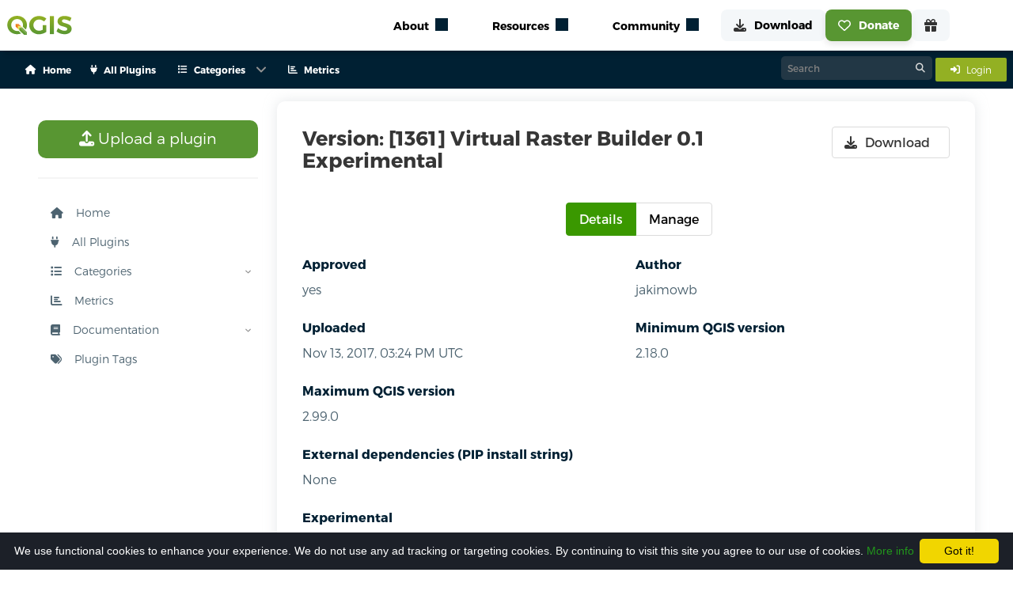

--- FILE ---
content_type: text/html; charset=utf-8
request_url: https://plugins.qgis.org/plugins/vrtbuilderplugin/version/0.1/
body_size: 15940
content:




<link href="/static/bundles/css/main.5034a59155017e72fb3c.css" rel="stylesheet" />
<script src="/static/bundles/main.2dc052f2999c25c543e2.js" ></script>

<!DOCTYPE html>
<html class="has-navbar-fixed-top">
<head>
  <title>
    Virtual Raster Builder 0.1 — QGIS Python Plugins Repository
</title>
  <meta name="AUTHOR" content="QGIS Web Team" />
  <meta http-equiv="Content-Type" content="text/html; charset=utf-8" />
  <meta name="viewport" content="width=device-width, initial-scale=1.0" />

    
        <!-- Open Graph tags, it will directly use the fallback if the image is not defined here -->
    

    <!-- Open Graph image fallback if the one in the block open_graph is failing or doesn't exist -->
    <meta property="og:image" content="https://plugins.qgis.org/static/images/qgis-icon128.png">

    <!-- Icons -->
    <link rel="stylesheet" href="/static/font-awesome/css/fontawesome.min.css" type="text/css">
    

<style>
    .tab-content .tab-pane.is-active {
        display: block;
    }

    .tab-content .tab-pane {
        display: none;
    }
</style>


    <link rel="shortcut icon" href="/static/images/favicon.ico"/>
    <script type="text/javascript" src="/static/js/bulma.js"></script>

    <!-- Cookie disclaimer -->
    <script type="text/javascript" id="cookieinfo" src="/static/js/cookieinfo/cookieinfo.min.js" data-bg="#1c2028"
            data-fg="#FFFFFF" data-link="#22961c" data-cookie="CookieInfoScript" data-text-align="left"
            data-message="We use functional cookies to enhance your experience.
            We do not use any ad tracking or targeting cookies.
            By continuing to visit this site you agree to our use of cookies."
            data-close-text="Got it!">
    </script>

    <script type="module" src="https://qgis.github.io/qgis-uni-navigation/index.js"></script>

    

<script type="text/javascript">


    // Handle URL anchor for tabs
    $(window).on('load', function() {

        // Store the current scroll position
        var scrollPosition = 0;

        // Handle tab clicks
        var tab = $(this).data('tab');
        $('.tabs a').on('click', function (e) {
            e.preventDefault();

            // Store the current scroll position
            scrollPosition = $(window).scrollTop();

            // Update the URL without triggering a reload
            window.location.hash = this.hash;

            // Show the tab content by manipulating Bulma classes
            $('.tabs li').removeClass('is-active');
            $(this).parent().addClass('is-active');

            // Hide all tab panes and show the selected one
            $('.tab-pane').removeClass('is-active');
            $($(this).attr('href')).addClass('is-active');
            $(window).scrollTop(scrollPosition);
        });

        // Activate the tab based on the URL fragment
        var hash = window.location.hash;
        if (hash) {
            $('.tabs a[href="' + hash + '"]').click();
        }

        // Scroll to the top when the page loads
        setTimeout(() => {
            $(window).scrollTop(0);
        });

    });
</script>


</head>
<body>
    
    
    <qg-top-nav
        breakpoint="1024"
        class="is-highest navbar is-fixed-top"
        location-prefix="https://qgis.org"
        second-menu-prefix="https://plugins.qgis.org"
        secondary-menu-config="https://plugins.qgis.org/static/config/navigation_rendered.json"
    ></qg-top-nav>
    
<div class="box mb-0 context-container" id="context">
    <div class="container">
        <nav class="navbar" role="navigation" aria-label="main navigation">
            <div class="navbar-start buttons are-small is-hidden-desktop mb-0 ml-4 is-align-items-center is-justify-content-space-between" style="height: 3rem;">
                <div>
                    <a class="button is-light is-small mb-0" href="/plugins/add/">
                        <i class="fas fa-upload mr-3"></i>
                        Upload a plugin
                    </a>
                </div>
                
                <a class="button is-info is-small mb-0" href="/accounts/login/">
                    <span class="mr-2">
                        <i class="fas fa-sign-in-alt"></i>
                    </span>
                    <span>
                        Login
                    </span>
                </a>
                
            </div>
            
            <div id="pluginsNavbar" class="navbar-menu">
                <div class="navbar-start">
                    
                    
                        
                            
                                <a class="navbar-item has-text-weight-semibold is-size-7" href="/">
                                    <span class="mr-2">
                                        <i class="fas fa-house"></i>
                                    </span>
                                    <span>Home</span>
                                </a>
                            
                        
                    
                        
                            
                                <a class="navbar-item has-text-weight-semibold is-size-7" href="/plugins/">
                                    <span class="mr-2">
                                        <i class="fas fa-plug"></i>
                                    </span>
                                    <span>All Plugins</span>
                                </a>
                            
                        
                    
                        
                            <div class="navbar-item has-dropdown is-hoverable p-0">
                                <a class="navbar-link has-text-weight-semibold is-size-7">
                                    <span class="mr-2">
                                        <i class="fas fa-list"></i>
                                    </span>
                                    <span>Categories</span>
                                </a>
                                <div class="navbar-dropdown">
                                    
                                        
                                            
                                                <a class="navbar-item has-text-weight-semibold is-size-7 ml-1 mr-1" href="/plugins/new_qgis_ready/">
                                                    QGIS 4 Ready
                                                    
                                                        <span class="tag is-success is-rounded is-size-7 ml-1">
                                                        New
                                                        </span>
                                                    
                                                </a>
                                            
                                                <a class="navbar-item has-text-weight-semibold is-size-7 ml-1 mr-1" href="/plugins/fresh/">
                                                    New Plugins
                                                    
                                                </a>
                                            
                                                <a class="navbar-item has-text-weight-semibold is-size-7 ml-1 mr-1" href="/plugins/latest/">
                                                    Updated Plugins
                                                    
                                                </a>
                                            
                                            
                                                <hr class="navbar-divider">
                                            
                                        
                                    
                                        
                                            
                                                <a class="navbar-item has-text-weight-semibold is-size-7 ml-1 mr-1" href="/plugins/popular/">
                                                    Popular
                                                    
                                                </a>
                                            
                                                <a class="navbar-item has-text-weight-semibold is-size-7 ml-1 mr-1" href="/plugins/most_downloaded/">
                                                    Most Downloaded
                                                    
                                                </a>
                                            
                                                <a class="navbar-item has-text-weight-semibold is-size-7 ml-1 mr-1" href="/plugins/most_voted/">
                                                    Most Voted
                                                    
                                                </a>
                                            
                                                <a class="navbar-item has-text-weight-semibold is-size-7 ml-1 mr-1" href="/plugins/best_rated/">
                                                    Best Rated Plugins
                                                    
                                                </a>
                                            
                                            
                                                <hr class="navbar-divider">
                                            
                                        
                                    
                                        
                                            
                                                <a class="navbar-item has-text-weight-semibold is-size-7 ml-1 mr-1" href="/plugins/stable/">
                                                    Stable
                                                    
                                                </a>
                                            
                                                <a class="navbar-item has-text-weight-semibold is-size-7 ml-1 mr-1" href="/plugins/experimental/">
                                                    Experimental
                                                    
                                                </a>
                                            
                                                <a class="navbar-item has-text-weight-semibold is-size-7 ml-1 mr-1" href="/plugins/server/">
                                                    Server
                                                    
                                                </a>
                                            
                                                <a class="navbar-item has-text-weight-semibold is-size-7 ml-1 mr-1" href="/plugins/deprecated/">
                                                    Deprecated
                                                    
                                                </a>
                                            
                                            
                                        
                                    
                                </div>
                            </div>
                        
                    
                        
                            
                                <a class="navbar-item has-text-weight-semibold is-size-7" href="https://plugins-analytics.qgis.org">
                                    <span class="mr-2">
                                        <i class="fas fa-chart-bar"></i>
                                    </span>
                                    <span>Metrics</span>
                                </a>
                            
                        
                    

                </div>
                <div class="navbar-end">
                    <div>
                        <div class="control has-icons-right search-control">
                            <form action="/search/" method="get" style="margin:0;">
                                <input class="input is-small"  id="id_q" name="q" type="text" placeholder="Search">
                                <span class="icon is-right"><i class="fa-solid fa-magnifying-glass"></i></span>
                            </form>
                        </div>
                    </div>
                    <div class="navbar-item p-0 ml-1">
                        
                        <a class="button is-info is-small" href="/accounts/login/">
                            <span class="mr-2">
                                <i class="fas fa-sign-in-alt"></i>
                            </span>
                            <span>
                                Login
                            </span>
                        </a>
                        
                        
                        
                    </div>
                </div>
            </div>
        </nav>
    </div>
</div>
    
    <section class="section" style="margin-top: 5rem;">
        <div class="container content">
            <div class="columns is-multiline is-centered">
                <div class="column is-3">
                    
                        
&nbsp;

<nav id="sidebar" class="sidebar">
  <ul class="content-wrapper">
    <li>
      <a class="button is-success is-medium" href="/plugins/add/">
        <i class="fas fa-upload"></i>
        Upload a plugin
      </a>
    </li>
    <hr/>
    
    
    
      
        <li class="">
          <a href="/">
          <i class="fas fa-house mr-3"></i>
          Home
          </a>
        </li>
      
    
      
        <li class="">
          <a href="/plugins/">
          <i class="fas fa-plug mr-3"></i>
          All Plugins
          </a>
        </li>
      
    
      
        <li>
          <div class="has-child">
            <a onclick="toggleSubMenu('Categories')">
              <i class="fas fa-list mr-3"></i>
              Categories
            </a>
            <span onclick="toggleSubMenu('Categories')" class="drop-arrow"><img src="/static/images/arrow.svg"/></span>
          </div>
          <ul class="collapsed" id="Categories">
            
              
                <li>
                  <div class="has-child">
                    <a onclick="toggleSubMenu('News and Updated')">
                      <i class="fas fa-newspaper mr-3"></i>
                      News and Updated
                    </a>
                    <span onclick="toggleSubMenu('News and Updated')" class="drop-arrow
                    "><img src="/static/images/arrow.svg"/></span>
                  </div>
                  <ul class="collapsed"
                  id="News and Updated">
                    
                    <li class="has-child ">
                      <a href="/plugins/new_qgis_ready/">
                        QGIS 4 Ready
                          
                            <span class="tag is-success is-rounded is-size-7 ml-1">
                              New
                            </span>
                          
                      </a>
                    </li>
                    
                    <li class="has-child ">
                      <a href="/plugins/fresh/">
                        New Plugins
                          
                      </a>
                    </li>
                    
                    <li class="has-child ">
                      <a href="/plugins/latest/">
                        Updated Plugins
                          
                      </a>
                    </li>
                    
                  </ul>
                </li>
              
            
              
                <li>
                  <div class="has-child">
                    <a onclick="toggleSubMenu('Top')">
                      <i class="fas fa-star mr-3"></i>
                      Top
                    </a>
                    <span onclick="toggleSubMenu('Top')" class="drop-arrow
                    "><img src="/static/images/arrow.svg"/></span>
                  </div>
                  <ul class="collapsed"
                  id="Top">
                    
                    <li class="has-child ">
                      <a href="/plugins/popular/">
                        Popular
                          
                      </a>
                    </li>
                    
                    <li class="has-child ">
                      <a href="/plugins/most_downloaded/">
                        Most Downloaded
                          
                      </a>
                    </li>
                    
                    <li class="has-child ">
                      <a href="/plugins/most_voted/">
                        Most Voted
                          
                      </a>
                    </li>
                    
                    <li class="has-child ">
                      <a href="/plugins/best_rated/">
                        Best Rated Plugins
                          
                      </a>
                    </li>
                    
                  </ul>
                </li>
              
            
              
                <li>
                  <div class="has-child">
                    <a onclick="toggleSubMenu('Other Categories')">
                      <i class="fas fa-ellipsis-h mr-3"></i>
                      Other Categories
                    </a>
                    <span onclick="toggleSubMenu('Other Categories')" class="drop-arrow
                    "><img src="/static/images/arrow.svg"/></span>
                  </div>
                  <ul class="collapsed"
                  id="Other Categories">
                    
                    <li class="has-child ">
                      <a href="/plugins/stable/">
                        Stable
                          
                      </a>
                    </li>
                    
                    <li class="has-child ">
                      <a href="/plugins/experimental/">
                        Experimental
                          
                      </a>
                    </li>
                    
                    <li class="has-child ">
                      <a href="/plugins/server/">
                        Server
                          
                      </a>
                    </li>
                    
                    <li class="has-child ">
                      <a href="/plugins/deprecated/">
                        Deprecated
                          
                      </a>
                    </li>
                    
                  </ul>
                </li>
              
            
          </ul>
        </li>
      
    
      
        <li class="">
          <a href="https://plugins-analytics.qgis.org">
          <i class="fas fa-chart-bar mr-3"></i>
          Metrics
          </a>
        </li>
      
    
    <li>
      <div class="has-child">
        <a onclick="toggleSubMenu('docs')">
          <i class="fas fa-book mr-3"></i>
          Documentation
        </a>
        <span onclick="toggleSubMenu('docs')" class="drop-arrow"><img src="/static/images/arrow.svg"/></span>
      </div>
      <ul class="collapsed" id="docs">
        
        <li class="has-child ">
          <a href="/docs/publish">
            Publish a plugin
          </a>
        </li>
        
        <li class="has-child ">
          <a href="/docs/approval">
            Approval process
          </a>
        </li>
        
        <li class="has-child ">
          <a href="/docs/faq">
            FAQ
          </a>
        </li>
      </ul>
    </li>
    <li>
      <div>
        



<a class="tagcloudModalButton" href="#tagcloudModal" role="button" data-target="pluginTagsModal">
  <i class="fas fa-tags mr-3"></i>
  Plugin Tags
</a>


      </div>
    </li>
  </ul>
</nav>

<script>
  function rotateArrow(e) {
    e.previousElementSibling.querySelector('img').classList.toggle('rotated');
  }

  function toggleSubMenu(listId) {
    console.log(listId)
    let e = document.getElementById(listId);
    e.classList.toggle('unfolded');
    rotateArrow(e);
  }

  function toggleMenu() {
    document.getElementById('sidebar').classList.toggle('visible');
    document.getElementById('hamburger-btn').classList.toggle('open');
  }
  // expand active section
  document.querySelectorAll('li.is-active,li:has(.is-active)').forEach(li => {
    if (e = li.querySelector('ul')) {
      e.classList.toggle('unfolded');
    }
  });
</script>

                    
                </div>
                <div class="content column is-9">
                    
                    
<div class="box-content">
    <div class="is-flex is-justify-content-space-between">
        <h2 class="title is-4">Version: [1361] Virtual Raster Builder 0.1 Experimental</h2>
        <div>
            <a href="/plugins/vrtbuilderplugin/version/0.1/download/" class="button">
                <span class="icon"><i class="fas fa-download"></i></span>
                <span>Download</span>
            </a>
        </div>
    </div>
    

    <div class="tabs is-toggle is-centered" id="versiontab">
        <ul>
            <li class="is-active" data-tab="1"><a href="#details-tab">Details</a></li>
            <li data-tab="2"><a href="#manage-tab">Manage</a></li>
        </ul>
    </div>

    <div class="tab-content">
        <div class="tab-pane is-active" id="details-tab">
            <div class="columns is-multiline">
                
                <div class="column is-half">
                    <div class="field">
                        <label class="label has-text-weight-bold">Approved</label>
                        <div class="control">
                            <p>yes</p>
                        </div>
                    </div>
                </div>
                <div class="column is-half">
                    <div class="field">
                        <label class="label has-text-weight-bold">Author</label>
                        <div class="control">
                            <p>
                                
                                jakimowb
                                
                            </p>
                        </div>
                    </div>
                </div>
                <div class="column is-half">
                    <div class="field">
                        <label class="label has-text-weight-bold">Uploaded</label>
                        <div class="control">
                            <p><span class="user-timezone">2017-11-13T15:24:26.063947+00:00</span></p>
                        </div>
                    </div>
                </div>
                <div class="column is-half">
                    <div class="field">
                        <label class="label has-text-weight-bold">Minimum QGIS version</label>
                        <div class="control">
                            <p>2.18.0</p>
                        </div>
                    </div>
                </div>
                <div class="column is-half">
                    <div class="field">
                        <label class="label has-text-weight-bold">Maximum QGIS version</label>
                        <div class="control">
                            <p>2.99.0</p>
                        </div>
                    </div>
                </div>
                <div class="column is-full">
                    <div class="field">
                        <label class="label has-text-weight-bold">External dependencies (PIP install string)</label>
                        <div class="control">
                            <p>None</p>
                        </div>
                    </div>
                </div>
                <div class="column is-half" class="has-text-warning">
                    <div class="field">
                        <label class="label has-text-weight-bold">Experimental</label>
                        <div class="control">
                            <p>yes</p>
                        </div>
                    </div>
                </div>
            </div>
        </div>
        <div class="tab-pane" id="manage-tab">
            <h4 class="title is-6 mb-2">Version management</h4>
            
            <a class="button is-info is-outlined" href="/plugins/vrtbuilderplugin/">
                <span class="icon"><i class="fas fa-info-circle"></i></span>
                <span>Plugin details</span>
            </a>

            
        </div>
    </div><!-- end tab content -->

</div>



                </div>
            </div>
        </div>
    </section>
    
    
    <section class="section">
 <div class="container">
  <div class="pb-2">
   <h2 id="sustaining-members">
    QGIS sustaining members
    <a class="heading-anchor" href="#sustaining-members">
     ¶
    </a>
   </h2>
  </div>
  <div class="supporters-grid large-grid">
   <div class="large-supporter is-vertical is-flex fund-Flagship add-supporter">
    <a href="https://qgis.org/funding/membership">
     <article class="tile is-child box is-transparent is-flex is-justify-content-center is-align-items-center">
      <figure>
       <img alt="add supporter" loading="lazy" src="https://qgis.org/img/addsupporter.svg"/>
      </figure>
     </article>
     <span class="partner-title">
      Add your logo here?
     </span>
    </a>
   </div>
   <div class="large-supporter is-vertical is-flex fund-Flagship">
    <article class="tile is-child box is-transparent is-flex is-justify-content-center is-align-items-center">
     <a href="https://felt.com/">
      <figure>
       <img alt="Felt" loading="lazy" src="https://qgis.org/funders/felt.png"/>
      </figure>
     </a>
    </article>
    <p class="partner-title">
     Flagship membership
    </p>
    <br/>
   </div>
   <div class="large-supporter is-vertical is-flex fund-Flagship">
    <article class="tile is-child box is-transparent is-flex is-justify-content-center is-align-items-center">
     <a href="http://www.qgis.dk/">
      <figure>
       <img alt="QGIS user group Denmark" loading="lazy" src="https://qgis.org/funders/qgis-user-group-denmark.png"/>
      </figure>
     </a>
    </article>
    <p class="partner-title">
     Flagship membership
    </p>
    <br/>
   </div>
   <div class="large-supporter is-vertical is-flex fund-Flagship">
    <article class="tile is-child box is-transparent is-flex is-justify-content-center is-align-items-center">
     <a href="http://www.qgis.se/">
      <figure>
       <img alt="QGIS user group Sweden" loading="lazy" src="https://qgis.org/funders/qgis-user-group-sweden.png"/>
      </figure>
     </a>
    </article>
    <p class="partner-title">
     Flagship membership
    </p>
    <br/>
   </div>
   <div class="large-supporter is-vertical is-flex fund-Large">
    <article class="tile is-child box is-transparent is-flex is-justify-content-center is-align-items-center">
     <a href="http://www.vorarlberg.at/">
      <figure>
       <img alt="Land Vorarlberg" loading="lazy" src="https://qgis.org/funders/land-vorarlberg.jpg"/>
      </figure>
     </a>
    </article>
    <p class="partner-title">
     Large membership
    </p>
    <br/>
   </div>
   <div class="large-supporter is-vertical is-flex fund-Large">
    <article class="tile is-child box is-transparent is-flex is-justify-content-center is-align-items-center">
     <a href="http://www.mierune.co.jp/">
      <figure>
       <img alt="MIERUNE Inc." loading="lazy" src="https://qgis.org/funders/mierune-llc.png"/>
      </figure>
     </a>
    </article>
    <p class="partner-title">
     Large membership
    </p>
    <br/>
   </div>
   <div class="large-supporter is-vertical is-flex fund-Large">
    <article class="tile is-child box is-transparent is-flex is-justify-content-center is-align-items-center">
     <a href="https://oceanwinds.com/">
      <figure>
       <img alt="Ocean Winds" loading="lazy" src="https://qgis.org/funders/ocean-winds.png"/>
      </figure>
     </a>
    </article>
    <p class="partner-title">
     Large membership
    </p>
    <br/>
   </div>
   <div class="large-supporter is-vertical is-flex fund-Large">
    <article class="tile is-child box is-transparent is-flex is-justify-content-center is-align-items-center">
     <a href="http://www.opengis.ch/">
      <figure>
       <img alt="OPENGIS.ch GmbH" loading="lazy" src="https://qgis.org/funders/opengisch-gmbh.png"/>
      </figure>
     </a>
    </article>
    <p class="partner-title">
     Large membership
    </p>
    <br/>
   </div>
   <div class="large-supporter is-vertical is-flex fund-Large">
    <article class="tile is-child box is-transparent is-flex is-justify-content-center is-align-items-center">
     <a href="https://qgis.nl/">
      <figure>
       <img alt="QGIS Gebruikersgroep Nederland" loading="lazy" src="https://qgis.org/funders/qgis-gebruikersgroep-nederland.png"/>
      </figure>
     </a>
    </article>
    <p class="partner-title">
     Large membership
    </p>
    <br/>
   </div>
   <div class="large-supporter is-vertical is-flex fund-Large">
    <article class="tile is-child box is-transparent is-flex is-justify-content-center is-align-items-center">
     <a href="https://www.osgeo.fr/association/qgis-fr/">
      <figure>
       <img alt="QGIS user group France" loading="lazy" src="https://qgis.org/funders/qgis-user-group-france.svg"/>
      </figure>
     </a>
    </article>
    <p class="partner-title">
     Large membership
    </p>
    <br/>
   </div>
   <div class="large-supporter is-vertical is-flex fund-Large">
    <article class="tile is-child box is-transparent is-flex is-justify-content-center is-align-items-center">
     <a href="http://www.qgis.de/">
      <figure>
       <img alt="QGIS user group Germany" loading="lazy" src="https://qgis.org/funders/qgis-user-group-germany.png"/>
      </figure>
     </a>
    </article>
    <p class="partner-title">
     Large membership
    </p>
    <br/>
   </div>
   <div class="large-supporter is-vertical is-flex fund-Large">
    <article class="tile is-child box is-transparent is-flex is-justify-content-center is-align-items-center">
     <a href="http://www.qgis.ch/">
      <figure>
       <img alt="QGIS user group Switzerland" loading="lazy" src="https://qgis.org/funders/qgis-usergroup-switzerland.png"/>
      </figure>
     </a>
    </article>
    <p class="partner-title">
     Large membership
    </p>
    <br/>
   </div>
  </div>
  <div class="supporters-grid small-grid">
   <div class="tile">
    <article class="tile is-child box is-transparent is-flex is-justify-content-center is-align-items-center p-0 fund-Medium">
     <a href="https://www.aerotoyota.co.jp/en/">
      <figure>
       <img alt="AERO TOYOTA Corporation" class="grayscale" loading="lazy" src="https://qgis.org/funders/aero-asahi-corporation.png"/>
      </figure>
     </a>
    </article>
   </div>
   <div class="tile">
    <article class="tile is-child box is-transparent is-flex is-justify-content-center is-align-items-center p-0 fund-Medium">
     <a href="https://www.amcconsultants.com/">
      <figure>
       <img alt="AMC Consultants" class="grayscale" loading="lazy" src="https://qgis.org/funders/amc-consultants.png"/>
      </figure>
     </a>
    </article>
   </div>
   <div class="tile">
    <article class="tile is-child box is-transparent is-flex is-justify-content-center is-align-items-center p-0 fund-Medium">
     <a href="https://bhinc.com">
      <figure>
       <img alt="Bohannan Huston" class="grayscale" loading="lazy" src="https://qgis.org/funders/bohannan-huston.png"/>
      </figure>
     </a>
    </article>
   </div>
   <div class="tile">
    <article class="tile is-child box is-transparent is-flex is-justify-content-center is-align-items-center p-0 fund-Medium">
     <a href="https://crgl.ca/">
      <figure>
       <img alt="CHARTWELL Resource Group Ltd." class="grayscale" loading="lazy" src="https://qgis.org/funders/chartwell-consultants-ltd.png"/>
      </figure>
     </a>
    </article>
   </div>
   <div class="tile">
    <article class="tile is-child box is-transparent is-flex is-justify-content-center is-align-items-center p-0 fund-Medium">
     <a href="http://www.etib-ing.com/">
      <figure>
       <img alt="E-TIB Ingenieurgesellschaft mbH" class="grayscale" loading="lazy" src="https://qgis.org/funders/e-tib-ingenieurgesellschaft-mbh.png"/>
      </figure>
     </a>
    </article>
   </div>
   <div class="tile">
    <article class="tile is-child box is-transparent is-flex is-justify-content-center is-align-items-center p-0 fund-Medium">
     <a href="https://envirosolutions.pl/">
      <figure>
       <img alt="EnviroSolutions Sp. z o.o." class="grayscale" loading="lazy" src="https://qgis.org/funders/envirosolutions-sp-z-oo.png"/>
      </figure>
     </a>
    </article>
   </div>
   <div class="tile">
    <article class="tile is-child box is-transparent is-flex is-justify-content-center is-align-items-center p-0 fund-Medium">
     <a href="https://ikg.ethz.ch/">
      <figure>
       <img alt="ETH Zurich, Institute of Cartography and Geoinformation" class="grayscale" loading="lazy" src="https://qgis.org/funders/eth-zurich-institute-of-cartography-geoinformation.svg"/>
      </figure>
     </a>
    </article>
   </div>
   <div class="tile">
    <article class="tile is-child box is-transparent is-flex is-justify-content-center is-align-items-center p-0 fund-Medium">
     <a href="http://www.gaia-mbh.de/">
      <figure>
       <img alt="GAIA mbH" class="grayscale" loading="lazy" src="https://qgis.org/funders/gaia-mph.png"/>
      </figure>
     </a>
    </article>
   </div>
   <div class="tile">
    <article class="tile is-child box is-transparent is-flex is-justify-content-center is-align-items-center p-0 fund-Medium">
     <a href="https://www.geocat.net/">
      <figure>
       <img alt="GeoCat bv" class="grayscale" loading="lazy" src="https://qgis.org/funders/geocat-bv.png"/>
      </figure>
     </a>
    </article>
   </div>
   <div class="tile">
    <article class="tile is-child box is-transparent is-flex is-justify-content-center is-align-items-center p-0 fund-Medium">
     <a href="https://www.giswater.org/">
      <figure>
       <img alt="Giswater Association" class="grayscale" loading="lazy" src="https://qgis.org/funders/giswater-association.png"/>
      </figure>
     </a>
    </article>
   </div>
   <div class="tile">
    <article class="tile is-child box is-transparent is-flex is-justify-content-center is-align-items-center p-0 fund-Medium">
     <a href="https://infraconsult.ch/">
      <figure>
       <img alt="IC Infraconsult AG" class="grayscale" loading="lazy" src="https://qgis.org/funders/ic-infraconsult-ag.svg"/>
      </figure>
     </a>
    </article>
   </div>
   <div class="tile">
    <article class="tile is-child box is-transparent is-flex is-justify-content-center is-align-items-center p-0 fund-Medium">
     <a href="https://www.idrostudi.it/">
      <figure>
       <img alt="Idrostudi srl" class="grayscale" loading="lazy" src="https://qgis.org/funders/idrostudi-srl.svg"/>
      </figure>
     </a>
    </article>
   </div>
   <div class="tile">
    <article class="tile is-child box is-transparent is-flex is-justify-content-center is-align-items-center p-0 fund-Medium">
     <a href="http://www.lutraconsulting.co.uk/">
      <figure>
       <img alt="Lutra Consulting Limited" class="grayscale" loading="lazy" src="https://qgis.org/funders/lutra-consulting.png"/>
      </figure>
     </a>
    </article>
   </div>
   <div class="tile">
    <article class="tile is-child box is-transparent is-flex is-justify-content-center is-align-items-center p-0 fund-Medium">
     <a href="http://www.opw.ie/">
      <figure>
       <img alt="Office of Public Works, Flood Risk Management and Data Management Section" class="grayscale" loading="lazy" src="https://qgis.org/funders/office-of-public-works-flood-risk-management-data-.jpg"/>
      </figure>
     </a>
    </article>
   </div>
   <div class="tile">
    <article class="tile is-child box is-transparent is-flex is-justify-content-center is-align-items-center p-0 fund-Medium">
     <a href="https://www.pbsgeo.com/">
      <figure>
       <img alt="PBSGEO GMBH" class="grayscale" loading="lazy" src="https://qgis.org/funders/pbsgeo-gmbh.png"/>
      </figure>
     </a>
    </article>
   </div>
   <div class="tile">
    <article class="tile is-child box is-transparent is-flex is-justify-content-center is-align-items-center p-0 fund-Medium">
     <a href="https://www.pgnu.de/">
      <figure>
       <img alt="PGNU Planungsgesellschaft Natur &amp; Umwelt mbH" class="grayscale" loading="lazy" src="https://qgis.org/funders/pgnu-planungsgesellschaft-natur-umwelt-mbh.png"/>
      </figure>
     </a>
    </article>
   </div>
   <div class="tile">
    <article class="tile is-child box is-transparent is-flex is-justify-content-center is-align-items-center p-0 fund-Medium">
     <a href="http://qgis.es/">
      <figure>
       <img alt="QGIS EspaÃ±a Association (QGIS user group Spain)" class="grayscale" loading="lazy" src="https://qgis.org/funders/qgis-user-group-spain.svg"/>
      </figure>
     </a>
    </article>
   </div>
   <div class="tile">
    <article class="tile is-child box is-transparent is-flex is-justify-content-center is-align-items-center p-0 fund-Medium">
     <a href="https://www.regiodata-gmbh.de/">
      <figure>
       <img alt="regioDATA GmbH" class="grayscale" loading="lazy" src="https://qgis.org/funders/regiodata-gesellschaft-fur-raumbezogene-informatio.png"/>
      </figure>
     </a>
    </article>
   </div>
   <div class="tile">
    <article class="tile is-child box is-transparent is-flex is-justify-content-center is-align-items-center p-0 fund-Medium">
     <a href="http://www.smavd.org/">
      <figure>
       <img alt="SMAVD - Syndicat Mixte d'AmÃ©nagement de la VallÃ©e de la Durance" class="grayscale" loading="lazy" src="https://qgis.org/funders/smavd-syndicat-mixte-damenagement-de-la-vallee-de-.png"/>
      </figure>
     </a>
    </article>
   </div>
   <div class="tile">
    <article class="tile is-child box is-transparent is-flex is-justify-content-center is-align-items-center p-0 fund-Medium">
     <a href="http://www.syddjurs.dk/">
      <figure>
       <img alt="Syddjurs Kommune" class="grayscale" loading="lazy" src="https://qgis.org/funders/syddjurs-kommune.png"/>
      </figure>
     </a>
    </article>
   </div>
   <div class="tile">
    <article class="tile is-child box is-transparent is-flex is-justify-content-center is-align-items-center p-0 fund-Medium">
     <a href="http://www.terraplan.com/">
      <figure>
       <img alt="Terraplan" class="grayscale" loading="lazy" src="https://qgis.org/funders/terraplan.png"/>
      </figure>
     </a>
    </article>
   </div>
   <div class="tile">
    <article class="tile is-child box is-transparent is-flex is-justify-content-center is-align-items-center p-0 fund-Medium">
     <a href="https://trilobite.solutions/">
      <figure>
       <img alt="Trilobite Solutions" class="grayscale" loading="lazy" src="https://qgis.org/funders/trilobite-solutions.png"/>
      </figure>
     </a>
    </article>
   </div>
   <div class="tile">
    <article class="tile is-child box is-transparent is-flex is-justify-content-center is-align-items-center p-0 fund-Medium">
     <a href="http://wheregroup.com/">
      <figure>
       <img alt="WhereGroup GmbH" class="grayscale" loading="lazy" src="https://qgis.org/funders/wheregroup-gmbh-co-kg.jpg"/>
      </figure>
     </a>
    </article>
   </div>
  </div>
 </div>
</section>

    
<footer class="footer">
    <div class="container">
        <div class="columns is-desktop">
            <div class="column is-2-desktop">
                <figure class="image is-128x128">
                    <img alt="Logo" src="/static/images/footlogo.svg" />
                </figure>
            </div>
            <div class="column mb-6">
                <div class="columns is-desktop">
                    <ul class="column mb-5">
                        <li class="is-size-5 mb-5">
                            <a href="/" class="footertitle text-nowrap">
                                QGIS Plugins
                            </a>
                        </li>
                        
                            
                                
                                    <li class="mb-4">
                                        <a href="/" class="has-text-white text-nowrap">
                                            Home
                                        </a>
                                    </li>
                                
                            
                                
                                    <li class="mb-4">
                                        <a href="/plugins/" class="has-text-white text-nowrap">
                                            All Plugins
                                        </a>
                                    </li>
                                
                            
                                
                            
                                
                                    <li class="mb-4">
                                        <a href="https://plugins-analytics.qgis.org" class="has-text-white text-nowrap">
                                            Metrics
                                        </a>
                                    </li>
                                
                            
                        
                            
                                <li class="mb-4">
                                    <a href="/plugins/new_qgis_ready/" class="has-text-white text-nowrap">
                                        QGIS 4 Ready
                                    </a>
                                </li>
                            
                                <li class="mb-4">
                                    <a href="/plugins/fresh/" class="has-text-white text-nowrap">
                                        New Plugins
                                    </a>
                                </li>
                            
                                <li class="mb-4">
                                    <a href="/plugins/latest/" class="has-text-white text-nowrap">
                                        Updated Plugins
                                    </a>
                                </li>
                            
                    </ul>
    
                    <ul class="column mb-5">
                        <li class="is-size-5 mb-5">
                            <a class="footertitle text-nowrap">
                                Top
                            </a>
                        </li>
                        
                            
                                <li class="mb-4">
                                    <a href="/plugins/popular/" class="has-text-white text-nowrap">
                                        Popular
                                    </a>
                                </li>
                            
                                <li class="mb-4">
                                    <a href="/plugins/most_downloaded/" class="has-text-white text-nowrap">
                                        Most Downloaded
                                    </a>
                                </li>
                            
                                <li class="mb-4">
                                    <a href="/plugins/most_voted/" class="has-text-white text-nowrap">
                                        Most Voted
                                    </a>
                                </li>
                            
                                <li class="mb-4">
                                    <a href="/plugins/best_rated/" class="has-text-white text-nowrap">
                                        Best Rated Plugins
                                    </a>
                                </li>
                            
                    </ul>
    
                    <ul class="column mb-5">
                        <li class="is-size-5 mb-5">
                            <a class="footertitle text-nowrap">
                                Category
                            </a>
                        </li>
                        
                            
                                <li class="mb-4">
                                    <a href="/plugins/stable/" class="has-text-white text-nowrap">
                                        Stable
                                    </a>
                                </li>
                            
                                <li class="mb-4">
                                    <a href="/plugins/experimental/" class="has-text-white text-nowrap">
                                        Experimental
                                    </a>
                                </li>
                            
                                <li class="mb-4">
                                    <a href="/plugins/server/" class="has-text-white text-nowrap">
                                        Server
                                    </a>
                                </li>
                            
                                <li class="mb-4">
                                    <a href="/plugins/deprecated/" class="has-text-white text-nowrap">
                                        Deprecated
                                    </a>
                                </li>
                            
                    </ul>
                    
                </div>
            </div>
            <div class="column is-2-desktop">
                <a href="https://qgis.org/download/">
                    <button class="button is-primary1 is-size-5">Download</button>
                </a>
            </div>
        </div>
        <div class="columns is-desktop">
            <div class="copyright column is-2-desktop has-text-white"></div>
            <div class="column social-icons-links">
                <a class="has-text-white" href="https://www.facebook.com/profile.php?id=100057434859831">
                    <i class="fa-brands fa-square-facebook"></i>
                </a>
                <a class="has-text-white" href="https://www.youtube.com/@qgishome">
                    <i class="fa-brands fa-youtube"></i>
                </a>
                <a class="has-text-white" href="https://fosstodon.org/@qgis">
                    <i class="fa-brands fa-foss"></i>
                </a>
                <a class="has-text-white" href="https://github.com/qgis/">
                    <i class="fa-brands fa-square-github"></i>
                </a>
                <a class="has-text-white" href="https://qgis.org/community/organisation/mailinglists">
                    <i class="fa-solid fa-envelope"></i>
                </a>
            </div>
        </div>
        <div class="columns is-desktop issue-report-link is-justify-content-center">
            <a href="https://github.com/qgis/QGIS-Plugins-Website/issues" class="column is-narrow p-0 is-size-6">Problems with this website? Report an issue here 🐙</a>   
        </div>
        <div class="columns is-desktop is-justify-content-center mb-3">
            <p class="credit">
                All content is licensed under 
                <a href="https://creativecommons.org/licenses/by-sa/3.0/">
                    Creative Commons Attribution-ShareAlike 3.0 licence (CC BY-SA)
                </a>.
                Select graphics from 
                <a href="https://thenounproject.com" target="_blank">
                    The Noun Project collection
                </a>.
            </p>
        </div>
    </div>
    <div class="commit-link is-size-7">

        <p>
            This web application was developed by:&nbsp;<a href="https://www.itopen.it">Alessandro Pasotti</a> and &nbsp;<a href="https://kartoza.com"><img src="/static/images/kartoza-logo-only.png" alt="Kartoza icon" width="16" height="16" />Kartoza</a>. <span>Version: 3.0.2
</span>.
        </p>
    </div>
</footer>
    

<div id="pluginTagsModal" class="modal">
  <div class="modal-background"></div>
  <div class="modal-card" style="max-height: 50vh; overflow-y: auto">
    <header class="modal-card-head">
      <p class="modal-card-title">Plugin Tags</p>
      <button class="delete" aria-label="close"></button>
    </header>
    <section class="modal-card-body">
      



<div class="tag_cloud">

<a style="font-size:10px" href="/plugins/tags/360/">360</a>

<a style="font-size:11px" href="/plugins/tags/3d/">3d</a>

<a style="font-size:10px" href="/plugins/tags/accessibility/">accessibility</a>

<a style="font-size:10px" href="/plugins/tags/accretion/">accretion</a>

<a style="font-size:10px" href="/plugins/tags/accuracy/">accuracy</a>

<a style="font-size:10px" href="/plugins/tags/accuracy-assessment/">accuracy assessment</a>

<a style="font-size:10px" href="/plugins/tags/acuracia-posicional/">acurácia posicional</a>

<a style="font-size:10px" href="/plugins/tags/address_2/">address</a>

<a style="font-size:10px" href="/plugins/tags/addresses/">addresses</a>

<a style="font-size:10px" href="/plugins/tags/adresse/">adresse</a>

<a style="font-size:10px" href="/plugins/tags/aerial/">aerial</a>

<a style="font-size:10px" href="/plugins/tags/affine/">affine</a>

<a style="font-size:10px" href="/plugins/tags/agent/">agent</a>

<a style="font-size:10px" href="/plugins/tags/agriculture/">agriculture</a>

<a style="font-size:10px" href="/plugins/tags/ahp/">ahp</a>

<a style="font-size:11px" href="/plugins/tags/ai/">ai</a>

<a style="font-size:10px" href="/plugins/tags/air-quality/">air quality</a>

<a style="font-size:10px" href="/plugins/tags/alert/">alert</a>

<a style="font-size:10px" href="/plugins/tags/algorithm_1/">algorithm</a>

<a style="font-size:10px" href="/plugins/tags/alkis/">alkis</a>

<a style="font-size:10px" href="/plugins/tags/als/">als</a>

<a style="font-size:13px" href="/plugins/tags/analysis/">analysis</a>

<a style="font-size:10px" href="/plugins/tags/analytics/">analytics</a>

<a style="font-size:10px" href="/plugins/tags/andalucia/">andalucía</a>

<a style="font-size:10px" href="/plugins/tags/android/">android</a>

<a style="font-size:10px" href="/plugins/tags/angle/">angle</a>

<a style="font-size:10px" href="/plugins/tags/animal/">animal</a>

<a style="font-size:10px" href="/plugins/tags/animation/">animation</a>

<a style="font-size:10px" href="/plugins/tags/annotation/">annotation</a>

<a style="font-size:11px" href="/plugins/tags/api/">api</a>

<a style="font-size:10px" href="/plugins/tags/append/">append</a>

<a style="font-size:10px" href="/plugins/tags/arcgis/">arcgis</a>

<a style="font-size:10px" href="/plugins/tags/archaeology/">archaeology</a>

<a style="font-size:10px" href="/plugins/tags/archive/">archive</a>

<a style="font-size:10px" href="/plugins/tags/area/">area</a>

<a style="font-size:10px" href="/plugins/tags/army/">army</a>

<a style="font-size:10px" href="/plugins/tags/artificial-intelligence/">artificial intelligence</a>

<a style="font-size:10px" href="/plugins/tags/asset/">asset</a>

<a style="font-size:10px" href="/plugins/tags/assistant/">assistant</a>

<a style="font-size:10px" href="/plugins/tags/atlas/">atlas</a>

<a style="font-size:11px" href="/plugins/tags/attribute/">attribute</a>

<a style="font-size:10px" href="/plugins/tags/attribute-edit/">attribute edit</a>

<a style="font-size:10px" href="/plugins/tags/attributes/">attributes</a>

<a style="font-size:10px" href="/plugins/tags/attribute-table/">attribute table</a>

<a style="font-size:10px" href="/plugins/tags/audit/">audit</a>

<a style="font-size:10px" href="/plugins/tags/australia/">australia</a>

<a style="font-size:10px" href="/plugins/tags/auto/">auto</a>

<a style="font-size:10px" href="/plugins/tags/automatic/">automatic</a>

<a style="font-size:10px" href="/plugins/tags/automation/">automation</a>

<a style="font-size:10px" href="/plugins/tags/azimuth_1/">azimuth</a>

<a style="font-size:10px" href="/plugins/tags/backup/">backup</a>

<a style="font-size:10px" href="/plugins/tags/ban/">ban</a>

<a style="font-size:10px" href="/plugins/tags/basemap/">basemap</a>

<a style="font-size:10px" href="/plugins/tags/basemaps/">basemaps</a>

<a style="font-size:10px" href="/plugins/tags/batch/">batch</a>

<a style="font-size:10px" href="/plugins/tags/bathymetry/">bathymetry</a>

<a style="font-size:10px" href="/plugins/tags/bbox/">bbox</a>

<a style="font-size:10px" href="/plugins/tags/bdoo/">bdoo</a>

<a style="font-size:10px" href="/plugins/tags/bdot/">bdot</a>

<a style="font-size:10px" href="/plugins/tags/bdot10k/">bdot10k</a>

<a style="font-size:10px" href="/plugins/tags/bearing/">bearing</a>

<a style="font-size:10px" href="/plugins/tags/bebauungsplan/">bebauungsplan</a>

<a style="font-size:10px" href="/plugins/tags/bgt/">bgt</a>

<a style="font-size:10px" href="/plugins/tags/bim/">bim</a>

<a style="font-size:10px" href="/plugins/tags/bing/">bing</a>

<a style="font-size:10px" href="/plugins/tags/biodiversity/">biodiversity</a>

<a style="font-size:10px" href="/plugins/tags/biomasse/">biomasse</a>

<a style="font-size:10px" href="/plugins/tags/borehole/">borehole</a>

<a style="font-size:10px" href="/plugins/tags/bounding-box/">bounding box</a>

<a style="font-size:10px" href="/plugins/tags/bplan/">bplan</a>

<a style="font-size:10px" href="/plugins/tags/brasil/">brasil</a>

<a style="font-size:10px" href="/plugins/tags/brazil/">brazil</a>

<a style="font-size:10px" href="/plugins/tags/brgm/">brgm</a>

<a style="font-size:10px" href="/plugins/tags/browser/">browser</a>

<a style="font-size:10px" href="/plugins/tags/buffer/">buffer</a>

<a style="font-size:10px" href="/plugins/tags/builder/">builder</a>

<a style="font-size:10px" href="/plugins/tags/building-detection/">building detection</a>

<a style="font-size:10px" href="/plugins/tags/buildings/">buildings</a>

<a style="font-size:11px" href="/plugins/tags/cad/">cad</a>

<a style="font-size:10px" href="/plugins/tags/cadastral/">cadastral</a>

<a style="font-size:11px" href="/plugins/tags/cadastre/">cadastre</a>

<a style="font-size:10px" href="/plugins/tags/calculation/">calculation</a>

<a style="font-size:11px" href="/plugins/tags/calculator/">calculator</a>

<a style="font-size:10px" href="/plugins/tags/calibration/">calibration</a>

<a style="font-size:10px" href="/plugins/tags/canopy/">canopy</a>

<a style="font-size:10px" href="/plugins/tags/canvas/">canvas</a>

<a style="font-size:10px" href="/plugins/tags/capture/">capture</a>

<a style="font-size:10px" href="/plugins/tags/car/">car</a>

<a style="font-size:10px" href="/plugins/tags/cartografia_1/">cartografia</a>

<a style="font-size:10px" href="/plugins/tags/cartography/">cartography</a>

<a style="font-size:10px" href="/plugins/tags/catalog/">catalog</a>

<a style="font-size:10px" href="/plugins/tags/catalonia/">catalonia</a>

<a style="font-size:10px" href="/plugins/tags/catasto/">catasto</a>

<a style="font-size:10px" href="/plugins/tags/catastro/">catastro</a>

<a style="font-size:10px" href="/plugins/tags/catchment/">catchment</a>

<a style="font-size:10px" href="/plugins/tags/catchment-area/">catchment area</a>

<a style="font-size:10px" href="/plugins/tags/census_1/">census</a>

<a style="font-size:10px" href="/plugins/tags/centroid/">centroid</a>

<a style="font-size:10px" href="/plugins/tags/cesium/">cesium</a>

<a style="font-size:10px" href="/plugins/tags/chainage/">chainage</a>

<a style="font-size:10px" href="/plugins/tags/change/">change</a>

<a style="font-size:10px" href="/plugins/tags/change-detection/">change detection</a>

<a style="font-size:10px" href="/plugins/tags/changes/">changes</a>

<a style="font-size:10px" href="/plugins/tags/channel/">channel</a>

<a style="font-size:10px" href="/plugins/tags/channel-network/">channel network</a>

<a style="font-size:10px" href="/plugins/tags/chart_1/">chart</a>

<a style="font-size:10px" href="/plugins/tags/chatgpt/">chatgpt</a>

<a style="font-size:10px" href="/plugins/tags/check/">check</a>

<a style="font-size:10px" href="/plugins/tags/china/">china</a>

<a style="font-size:10px" href="/plugins/tags/chm/">chm</a>

<a style="font-size:10px" href="/plugins/tags/circle/">circle</a>

<a style="font-size:10px" href="/plugins/tags/citizen-science/">citizen science</a>

<a style="font-size:10px" href="/plugins/tags/cityjson/">cityjson</a>

<a style="font-size:10px" href="/plugins/tags/civc/">civc</a>

<a style="font-size:10px" href="/plugins/tags/civil-engineering/">civil engineering</a>

<a style="font-size:10px" href="/plugins/tags/ckan/">ckan</a>

<a style="font-size:10px" href="/plugins/tags/classification/">classification</a>

<a style="font-size:10px" href="/plugins/tags/click/">click</a>

<a style="font-size:10px" href="/plugins/tags/climate/">climate</a>

<a style="font-size:10px" href="/plugins/tags/climate-change/">climate change</a>

<a style="font-size:10px" href="/plugins/tags/clip/">clip</a>

<a style="font-size:10px" href="/plugins/tags/clipboard/">clipboard</a>

<a style="font-size:10px" href="/plugins/tags/closest/">closest</a>

<a style="font-size:10px" href="/plugins/tags/cloud/">cloud</a>

<a style="font-size:10px" href="/plugins/tags/cluster/">cluster</a>

<a style="font-size:10px" href="/plugins/tags/clustering/">clustering</a>

<a style="font-size:10px" href="/plugins/tags/coastal-erosion/">coastal erosion</a>

<a style="font-size:10px" href="/plugins/tags/coastline/">coastline</a>

<a style="font-size:10px" href="/plugins/tags/cog/">cog</a>

<a style="font-size:10px" href="/plugins/tags/collaboration/">collaboration</a>

<a style="font-size:10px" href="/plugins/tags/collaborative/">collaborative</a>

<a style="font-size:10px" href="/plugins/tags/collection/">collection</a>

<a style="font-size:10px" href="/plugins/tags/collections/">collections</a>

<a style="font-size:10px" href="/plugins/tags/colombia/">colombia</a>

<a style="font-size:10px" href="/plugins/tags/color/">color</a>

<a style="font-size:10px" href="/plugins/tags/community/">community</a>

<a style="font-size:10px" href="/plugins/tags/compare/">compare</a>

<a style="font-size:10px" href="/plugins/tags/composer/">composer</a>

<a style="font-size:10px" href="/plugins/tags/computer-vision/">computer vision</a>

<a style="font-size:10px" href="/plugins/tags/comuni/">comuni</a>

<a style="font-size:10px" href="/plugins/tags/configuration/">configuration</a>

<a style="font-size:10px" href="/plugins/tags/connection/">connection</a>

<a style="font-size:10px" href="/plugins/tags/connectivity/">connectivity</a>

<a style="font-size:10px" href="/plugins/tags/connector/">connector</a>

<a style="font-size:10px" href="/plugins/tags/console/">console</a>

<a style="font-size:10px" href="/plugins/tags/contamination/">contamination</a>

<a style="font-size:10px" href="/plugins/tags/contour/">contour</a>

<a style="font-size:10px" href="/plugins/tags/contrast/">contrast</a>

<a style="font-size:10px" href="/plugins/tags/control/">control</a>

<a style="font-size:10px" href="/plugins/tags/controle-de-qualidade-cartografica/">controle de qualidade cartográfica</a>

<a style="font-size:10px" href="/plugins/tags/conversion/">conversion</a>

<a style="font-size:10px" href="/plugins/tags/convert/">convert</a>

<a style="font-size:10px" href="/plugins/tags/converter/">converter</a>

<a style="font-size:10px" href="/plugins/tags/convex-hull/">convex hull</a>

<a style="font-size:10px" href="/plugins/tags/coordenadas/">coordenadas</a>

<a style="font-size:10px" href="/plugins/tags/coordinate/">coordinate</a>

<a style="font-size:10px" href="/plugins/tags/coordinates/">coordinates</a>

<a style="font-size:10px" href="/plugins/tags/coordinate-system/">coordinate system</a>

<a style="font-size:10px" href="/plugins/tags/coords/">coords</a>

<a style="font-size:10px" href="/plugins/tags/copernicus/">copernicus</a>

<a style="font-size:10px" href="/plugins/tags/copy/">copy</a>

<a style="font-size:10px" href="/plugins/tags/cost/">cost</a>

<a style="font-size:10px" href="/plugins/tags/coverage/">coverage</a>

<a style="font-size:10px" href="/plugins/tags/create/">create</a>

<a style="font-size:10px" href="/plugins/tags/crop/">crop</a>

<a style="font-size:10px" href="/plugins/tags/cross-section_1/">cross section</a>

<a style="font-size:10px" href="/plugins/tags/cross-section/">cross-section</a>

<a style="font-size:10px" href="/plugins/tags/crs/">crs</a>

<a style="font-size:10px" href="/plugins/tags/css/">css</a>

<a style="font-size:11px" href="/plugins/tags/csv/">csv</a>

<a style="font-size:10px" href="/plugins/tags/curve-number/">curve number</a>

<a style="font-size:10px" href="/plugins/tags/custom/">custom</a>

<a style="font-size:10px" href="/plugins/tags/customization/">customization</a>

<a style="font-size:10px" href="/plugins/tags/d3/">d3</a>

<a style="font-size:10px" href="/plugins/tags/dam/">dam</a>

<a style="font-size:10px" href="/plugins/tags/danish_1/">danish</a>

<a style="font-size:10px" href="/plugins/tags/danmark/">danmark</a>

<a style="font-size:10px" href="/plugins/tags/dansk/">dansk</a>

<a style="font-size:11px" href="/plugins/tags/data/">data</a>

<a style="font-size:12px" href="/plugins/tags/database/">database</a>

<a style="font-size:10px" href="/plugins/tags/data-collection/">data collection</a>

<a style="font-size:10px" href="/plugins/tags/data-migration/">data migration</a>

<a style="font-size:10px" href="/plugins/tags/datasets/">datasets</a>

<a style="font-size:10px" href="/plugins/tags/datasource/">datasource</a>

<a style="font-size:10px" href="/plugins/tags/dataviz/">dataviz</a>

<a style="font-size:10px" href="/plugins/tags/date/">date</a>

<a style="font-size:10px" href="/plugins/tags/datos/">datos</a>

<a style="font-size:10px" href="/plugins/tags/db/">db</a>

<a style="font-size:10px" href="/plugins/tags/debug/">debug</a>

<a style="font-size:10px" href="/plugins/tags/debugging/">debugging</a>

<a style="font-size:10px" href="/plugins/tags/declination/">declination</a>

<a style="font-size:10px" href="/plugins/tags/deep-learning/">deep learning</a>

<a style="font-size:10px" href="/plugins/tags/deforestation/">deforestation</a>

<a style="font-size:10px" href="/plugins/tags/delete/">delete</a>

<a style="font-size:10px" href="/plugins/tags/delimitation/">delimitation</a>

<a style="font-size:12px" href="/plugins/tags/dem_1/">dem</a>

<a style="font-size:10px" href="/plugins/tags/democracy/">democracy</a>

<a style="font-size:10px" href="/plugins/tags/denmark_1/">denmark</a>

<a style="font-size:10px" href="/plugins/tags/densify/">densify</a>

<a style="font-size:10px" href="/plugins/tags/density/">density</a>

<a style="font-size:10px" href="/plugins/tags/design/">design</a>

<a style="font-size:10px" href="/plugins/tags/detection/">detection</a>

<a style="font-size:10px" href="/plugins/tags/development_1/">development</a>

<a style="font-size:10px" href="/plugins/tags/diametre_1/">diamètre</a>

<a style="font-size:10px" href="/plugins/tags/difference/">difference</a>

<a style="font-size:10px" href="/plugins/tags/digital-elevation-model/">digital elevation model</a>

<a style="font-size:10px" href="/plugins/tags/digitising/">digitising</a>

<a style="font-size:10px" href="/plugins/tags/digitize/">digitize</a>

<a style="font-size:11px" href="/plugins/tags/digitizing/">digitizing</a>

<a style="font-size:10px" href="/plugins/tags/direction/">direction</a>

<a style="font-size:10px" href="/plugins/tags/disaster/">disaster</a>

<a style="font-size:10px" href="/plugins/tags/diseases/">diseases</a>

<a style="font-size:10px" href="/plugins/tags/dissolve/">dissolve</a>

<a style="font-size:11px" href="/plugins/tags/distance/">distance</a>

<a style="font-size:10px" href="/plugins/tags/distribution/">distribution</a>

<a style="font-size:10px" href="/plugins/tags/districting/">districting</a>

<a style="font-size:10px" href="/plugins/tags/diversity/">diversity</a>

<a style="font-size:10px" href="/plugins/tags/divide/">divide</a>

<a style="font-size:10px" href="/plugins/tags/dji/">dji</a>

<a style="font-size:10px" href="/plugins/tags/dms/">dms</a>

<a style="font-size:10px" href="/plugins/tags/dock/">dock</a>

<a style="font-size:10px" href="/plugins/tags/document_1/">document</a>

<a style="font-size:10px" href="/plugins/tags/dop/">dop</a>

<a style="font-size:11px" href="/plugins/tags/download/">download</a>

<a style="font-size:10px" href="/plugins/tags/downloader/">downloader</a>

<a style="font-size:10px" href="/plugins/tags/download-service_1/">download service</a>

<a style="font-size:10px" href="/plugins/tags/drainage/">drainage</a>

<a style="font-size:10px" href="/plugins/tags/draw/">draw</a>

<a style="font-size:10px" href="/plugins/tags/drawing/">drawing</a>

<a style="font-size:10px" href="/plugins/tags/drillhole/">drillhole</a>

<a style="font-size:10px" href="/plugins/tags/drilling/">drilling</a>

<a style="font-size:10px" href="/plugins/tags/drone/">drone</a>

<a style="font-size:10px" href="/plugins/tags/drones/">drones</a>

<a style="font-size:10px" href="/plugins/tags/drought/">drought</a>

<a style="font-size:10px" href="/plugins/tags/dsm/">dsm</a>

<a style="font-size:10px" href="/plugins/tags/dtm/">dtm</a>

<a style="font-size:10px" href="/plugins/tags/duplicate/">duplicate</a>

<a style="font-size:10px" href="/plugins/tags/duplicates/">duplicates</a>

<a style="font-size:10px" href="/plugins/tags/dxf/">dxf</a>

<a style="font-size:10px" href="/plugins/tags/dynamic-segmentation/">dynamic segmentation</a>

<a style="font-size:10px" href="/plugins/tags/earth/">earth</a>

<a style="font-size:10px" href="/plugins/tags/earth-engine/">earth engine</a>

<a style="font-size:10px" href="/plugins/tags/earth-observation/">earth observation</a>

<a style="font-size:10px" href="/plugins/tags/earthquake/">earthquake</a>

<a style="font-size:11px" href="/plugins/tags/ecology/">ecology</a>

<a style="font-size:10px" href="/plugins/tags/ecosystem/">ecosystem</a>

<a style="font-size:10px" href="/plugins/tags/edge/">edge</a>

<a style="font-size:10px" href="/plugins/tags/edit/">edit</a>

<a style="font-size:11px" href="/plugins/tags/editing/">editing</a>

<a style="font-size:10px" href="/plugins/tags/egib/">egib</a>

<a style="font-size:11px" href="/plugins/tags/elevation/">elevation</a>

<a style="font-size:10px" href="/plugins/tags/ellipse/">ellipse</a>

<a style="font-size:10px" href="/plugins/tags/energy/">energy</a>

<a style="font-size:10px" href="/plugins/tags/environment/">environment</a>

<a style="font-size:10px" href="/plugins/tags/environmental/">environmental</a>

<a style="font-size:10px" href="/plugins/tags/environmental-monitoring/">environmental monitoring</a>

<a style="font-size:10px" href="/plugins/tags/envirosolutions/">envirosolutions</a>

<a style="font-size:10px" href="/plugins/tags/epanet/">epanet</a>

<a style="font-size:10px" href="/plugins/tags/epsg/">epsg</a>

<a style="font-size:10px" href="/plugins/tags/equirectangular/">equirectangular</a>

<a style="font-size:10px" href="/plugins/tags/ereca/">e.re.c.a</a>

<a style="font-size:10px" href="/plugins/tags/erosion/">erosion</a>

<a style="font-size:10px" href="/plugins/tags/esda/">esda</a>

<a style="font-size:10px" href="/plugins/tags/espana/">españa</a>

<a style="font-size:10px" href="/plugins/tags/esri_1/">esri</a>

<a style="font-size:10px" href="/plugins/tags/etl/">etl</a>

<a style="font-size:10px" href="/plugins/tags/evapotranspiration/">evapotranspiration</a>

<a style="font-size:10px" href="/plugins/tags/ewkt/">ewkt</a>

<a style="font-size:10px" href="/plugins/tags/excel_1/">excel</a>

<a style="font-size:10px" href="/plugins/tags/exploration/">exploration</a>

<a style="font-size:12px" href="/plugins/tags/export/">export</a>

<a style="font-size:10px" href="/plugins/tags/expression/">expression</a>

<a style="font-size:10px" href="/plugins/tags/expressions/">expressions</a>

<a style="font-size:10px" href="/plugins/tags/extent/">extent</a>

<a style="font-size:10px" href="/plugins/tags/extract/">extract</a>

<a style="font-size:10px" href="/plugins/tags/extraction/">extraction</a>

<a style="font-size:10px" href="/plugins/tags/fault/">fault</a>

<a style="font-size:11px" href="/plugins/tags/feature/">feature</a>

<a style="font-size:10px" href="/plugins/tags/feature-extraction/">feature extraction</a>

<a style="font-size:10px" href="/plugins/tags/features/">features</a>

<a style="font-size:10px" href="/plugins/tags/fiber/">fiber</a>

<a style="font-size:11px" href="/plugins/tags/field_1/">field</a>

<a style="font-size:10px" href="/plugins/tags/field-calculator/">field calculator</a>

<a style="font-size:10px" href="/plugins/tags/field-calculator_1/">field-calculator</a>

<a style="font-size:10px" href="/plugins/tags/fields_1/">fields</a>

<a style="font-size:10px" href="/plugins/tags/fieldwork/">fieldwork</a>

<a style="font-size:10px" href="/plugins/tags/file/">file</a>

<a style="font-size:11px" href="/plugins/tags/filter/">filter</a>

<a style="font-size:10px" href="/plugins/tags/find/">find</a>

<a style="font-size:10px" href="/plugins/tags/fire/">fire</a>

<a style="font-size:10px" href="/plugins/tags/fit/">fit</a>

<a style="font-size:10px" href="/plugins/tags/flachennutzungsplan/">flächennutzungsplan</a>

<a style="font-size:10px" href="/plugins/tags/flight/">flight</a>

<a style="font-size:10px" href="/plugins/tags/flood/">flood</a>

<a style="font-size:10px" href="/plugins/tags/flooding/">flooding</a>

<a style="font-size:10px" href="/plugins/tags/flood-risk/">flood risk</a>

<a style="font-size:10px" href="/plugins/tags/flow_1/">flow</a>

<a style="font-size:10px" href="/plugins/tags/fnp/">fnp</a>

<a style="font-size:10px" href="/plugins/tags/foncier/">foncier</a>

<a style="font-size:10px" href="/plugins/tags/forest/">forest</a>

<a style="font-size:10px" href="/plugins/tags/forestry/">forestry</a>

<a style="font-size:10px" href="/plugins/tags/form/">form</a>

<a style="font-size:10px" href="/plugins/tags/format/">format</a>

<a style="font-size:10px" href="/plugins/tags/forms/">forms</a>

<a style="font-size:10px" href="/plugins/tags/france/">france</a>

<a style="font-size:10px" href="/plugins/tags/french/">french</a>

<a style="font-size:10px" href="/plugins/tags/ftp_1/">ftp</a>

<a style="font-size:10px" href="/plugins/tags/function/">function</a>

<a style="font-size:10px" href="/plugins/tags/functions/">functions</a>

<a style="font-size:10px" href="/plugins/tags/fuzzy/">fuzzy</a>

<a style="font-size:10px" href="/plugins/tags/gamma/">gamma</a>

<a style="font-size:10px" href="/plugins/tags/garmin/">garmin</a>

<a style="font-size:10px" href="/plugins/tags/gazetteer/">gazetteer</a>

<a style="font-size:10px" href="/plugins/tags/gbif/">gbif</a>

<a style="font-size:10px" href="/plugins/tags/gdal/">gdal</a>

<a style="font-size:10px" href="/plugins/tags/gdi/">gdi</a>

<a style="font-size:10px" href="/plugins/tags/gee/">gee</a>

<a style="font-size:10px" href="/plugins/tags/generalization_1/">generalization</a>

<a style="font-size:10px" href="/plugins/tags/generator/">generator</a>

<a style="font-size:10px" href="/plugins/tags/geoai_1/">geoai</a>

<a style="font-size:10px" href="/plugins/tags/geochemistry/">geochemistry</a>

<a style="font-size:10px" href="/plugins/tags/geocode/">geocode</a>

<a style="font-size:10px" href="/plugins/tags/geocoder/">geocoder</a>

<a style="font-size:11px" href="/plugins/tags/geocoding/">geocoding</a>

<a style="font-size:10px" href="/plugins/tags/geodata/">geodata</a>

<a style="font-size:10px" href="/plugins/tags/geodatabase/">geodatabase</a>

<a style="font-size:10px" href="/plugins/tags/geodesic/">geodesic</a>

<a style="font-size:10px" href="/plugins/tags/geographic-mcda/">geographic mcda</a>

<a style="font-size:10px" href="/plugins/tags/geohash/">geohash</a>

<a style="font-size:11px" href="/plugins/tags/geojson/">geojson</a>

<a style="font-size:11px" href="/plugins/tags/geology/">geology</a>

<a style="font-size:12px" href="/plugins/tags/geometry/">geometry</a>

<a style="font-size:10px" href="/plugins/tags/geomorphology/">geomorphology</a>

<a style="font-size:10px" href="/plugins/tags/geonetwork/">geonetwork</a>

<a style="font-size:10px" href="/plugins/tags/geonorge/">geonorge</a>

<a style="font-size:10px" href="/plugins/tags/geoone/">geoone</a>

<a style="font-size:10px" href="/plugins/tags/geopackage/">geopackage</a>

<a style="font-size:10px" href="/plugins/tags/geopaparazzi/">geopaparazzi</a>

<a style="font-size:10px" href="/plugins/tags/geophysics/">geophysics</a>

<a style="font-size:10px" href="/plugins/tags/geoplateforme_1/">geoplateforme</a>

<a style="font-size:10px" href="/plugins/tags/geoplateforme/">géoplateforme</a>

<a style="font-size:10px" href="/plugins/tags/geoportal/">geoportal</a>

<a style="font-size:10px" href="/plugins/tags/geoprocessing/">geoprocessing</a>

<a style="font-size:10px" href="/plugins/tags/georeference/">georeference</a>

<a style="font-size:10px" href="/plugins/tags/georeferencing/">georeferencing</a>

<a style="font-size:10px" href="/plugins/tags/georural/">georural</a>

<a style="font-size:10px" href="/plugins/tags/geoscience/">geoscience</a>

<a style="font-size:10px" href="/plugins/tags/geoserver/">geoserver</a>

<a style="font-size:10px" href="/plugins/tags/geospatial/">geospatial</a>

<a style="font-size:10px" href="/plugins/tags/geospatial-analytics/">geospatial analytics</a>

<a style="font-size:10px" href="/plugins/tags/geotag_1/">geotag</a>

<a style="font-size:10px" href="/plugins/tags/geotagged/">geotagged</a>

<a style="font-size:10px" href="/plugins/tags/geotiff_1/">geotiff</a>

<a style="font-size:10px" href="/plugins/tags/germany/">germany</a>

<a style="font-size:10px" href="/plugins/tags/gesut/">gesut</a>

<a style="font-size:10px" href="/plugins/tags/gfd_1/">gfd</a>

<a style="font-size:11px" href="/plugins/tags/gis/">gis</a>

<a style="font-size:10px" href="/plugins/tags/gml/">gml</a>

<a style="font-size:10px" href="/plugins/tags/gnss/">gnss</a>

<a style="font-size:11px" href="/plugins/tags/google_2/">google</a>

<a style="font-size:10px" href="/plugins/tags/google-earth/">google earth</a>

<a style="font-size:10px" href="/plugins/tags/google-earth-engine/">google earth engine</a>

<a style="font-size:10px" href="/plugins/tags/google-maps/">google maps</a>

<a style="font-size:10px" href="/plugins/tags/gpkg/">gpkg</a>

<a style="font-size:10px" href="/plugins/tags/gps_1/">gps</a>

<a style="font-size:10px" href="/plugins/tags/gpx/">gpx</a>

<a style="font-size:10px" href="/plugins/tags/graph/">graph</a>

<a style="font-size:10px" href="/plugins/tags/graphab/">graphab</a>

<a style="font-size:10px" href="/plugins/tags/graph-analysis/">graph analysis</a>

<a style="font-size:10px" href="/plugins/tags/grass/">grass</a>

<a style="font-size:10px" href="/plugins/tags/greek/">greek</a>

<a style="font-size:10px" href="/plugins/tags/grib/">grib</a>

<a style="font-size:10px" href="/plugins/tags/grid/">grid</a>

<a style="font-size:10px" href="/plugins/tags/grids/">grids</a>

<a style="font-size:10px" href="/plugins/tags/groundwater/">groundwater</a>

<a style="font-size:10px" href="/plugins/tags/group/">group</a>

<a style="font-size:10px" href="/plugins/tags/gsi/">gsi</a>

<a style="font-size:10px" href="/plugins/tags/gtfs_1/">gtfs</a>

<a style="font-size:10px" href="/plugins/tags/gugik/">gugik</a>

<a style="font-size:10px" href="/plugins/tags/h3/">h3</a>

<a style="font-size:10px" href="/plugins/tags/habitat/">habitat</a>

<a style="font-size:10px" href="/plugins/tags/hazard/">hazard</a>

<a style="font-size:10px" href="/plugins/tags/health/">health</a>

<a style="font-size:10px" href="/plugins/tags/heatmap/">heatmap</a>

<a style="font-size:10px" href="/plugins/tags/height/">height</a>

<a style="font-size:10px" href="/plugins/tags/hemmi/">hemmi</a>

<a style="font-size:10px" href="/plugins/tags/here/">here</a>

<a style="font-size:10px" href="/plugins/tags/hexagon/">hexagon</a>

<a style="font-size:10px" href="/plugins/tags/hide/">hide</a>

<a style="font-size:10px" href="/plugins/tags/hillshade/">hillshade</a>

<a style="font-size:10px" href="/plugins/tags/histogram/">histogram</a>

<a style="font-size:10px" href="/plugins/tags/history/">history</a>

<a style="font-size:10px" href="/plugins/tags/hole/">hole</a>

<a style="font-size:10px" href="/plugins/tags/home-range/">home range</a>

<a style="font-size:10px" href="/plugins/tags/hotspot/">hotspot</a>

<a style="font-size:10px" href="/plugins/tags/html/">html</a>

<a style="font-size:10px" href="/plugins/tags/hydraulic/">hydraulic</a>

<a style="font-size:10px" href="/plugins/tags/hydraulic-modelling/">hydraulic modelling</a>

<a style="font-size:10px" href="/plugins/tags/hydraulics/">hydraulics</a>

<a style="font-size:10px" href="/plugins/tags/hydrogeology/">hydrogeology</a>

<a style="font-size:10px" href="/plugins/tags/hydrographic-network/">hydrographic network</a>

<a style="font-size:10px" href="/plugins/tags/hydrography/">hydrography</a>

<a style="font-size:11px" href="/plugins/tags/hydrology_1/">hydrology</a>

<a style="font-size:10px" href="/plugins/tags/hyperspectral/">hyperspectral</a>

<a style="font-size:10px" href="/plugins/tags/ibama/">ibama</a>

<a style="font-size:10px" href="/plugins/tags/ibge/">ibge</a>

<a style="font-size:10px" href="/plugins/tags/icon/">icon</a>

<a style="font-size:10px" href="/plugins/tags/idw/">idw</a>

<a style="font-size:10px" href="/plugins/tags/ign/">ign</a>

<a style="font-size:10px" href="/plugins/tags/image/">image</a>

<a style="font-size:10px" href="/plugins/tags/image-classification/">image classification</a>

<a style="font-size:10px" href="/plugins/tags/image-processing/">image processing</a>

<a style="font-size:10px" href="/plugins/tags/imagery/">imagery</a>

<a style="font-size:10px" href="/plugins/tags/images/">images</a>

<a style="font-size:11px" href="/plugins/tags/import/">import</a>

<a style="font-size:10px" href="/plugins/tags/importer/">importer</a>

<a style="font-size:10px" href="/plugins/tags/incra/">incra</a>

<a style="font-size:10px" href="/plugins/tags/index/">index</a>

<a style="font-size:10px" href="/plugins/tags/inp/">inp</a>

<a style="font-size:10px" href="/plugins/tags/inpe/">inpe</a>

<a style="font-size:10px" href="/plugins/tags/inspection/">inspection</a>

<a style="font-size:10px" href="/plugins/tags/inspire_1/">inspire</a>

<a style="font-size:10px" href="/plugins/tags/integration/">integration</a>

<a style="font-size:10px" href="/plugins/tags/interface/">interface</a>

<a style="font-size:10px" href="/plugins/tags/interlis/">interlis</a>

<a style="font-size:10px" href="/plugins/tags/internet/">internet</a>

<a style="font-size:10px" href="/plugins/tags/interpolation/">interpolation</a>

<a style="font-size:10px" href="/plugins/tags/intersection/">intersection</a>

<a style="font-size:10px" href="/plugins/tags/inundation/">inundation</a>

<a style="font-size:10px" href="/plugins/tags/ios/">ios</a>

<a style="font-size:10px" href="/plugins/tags/isochrone/">isochrone</a>

<a style="font-size:10px" href="/plugins/tags/isochrones/">isochrones</a>

<a style="font-size:10px" href="/plugins/tags/italia/">italia</a>

<a style="font-size:10px" href="/plugins/tags/italy/">italy</a>

<a style="font-size:10px" href="/plugins/tags/item/">item</a>

<a style="font-size:10px" href="/plugins/tags/japan/">japan</a>

<a style="font-size:10px" href="/plugins/tags/javascript/">javascript</a>

<a style="font-size:10px" href="/plugins/tags/jhemmieu/">jhemmi.eu</a>

<a style="font-size:10px" href="/plugins/tags/join_1/">join</a>

<a style="font-size:10px" href="/plugins/tags/jpg/">jpg</a>

<a style="font-size:10px" href="/plugins/tags/json/">json</a>

<a style="font-size:10px" href="/plugins/tags/kanal_1/">kanal</a>

<a style="font-size:10px" href="/plugins/tags/kanalkataster_1/">kanalkataster</a>

<a style="font-size:10px" href="/plugins/tags/kartverket/">kartverket</a>

<a style="font-size:10px" href="/plugins/tags/kataster/">kataster</a>

<a style="font-size:10px" href="/plugins/tags/kernel/">kernel</a>

<a style="font-size:10px" href="/plugins/tags/k-means/">k-means</a>

<a style="font-size:10px" href="/plugins/tags/kml/">kml</a>

<a style="font-size:10px" href="/plugins/tags/kmz/">kmz</a>

<a style="font-size:10px" href="/plugins/tags/korea_1/">korea</a>

<a style="font-size:10px" href="/plugins/tags/kp/">kp</a>

<a style="font-size:10px" href="/plugins/tags/label/">label</a>

<a style="font-size:10px" href="/plugins/tags/labeling/">labeling</a>

<a style="font-size:10px" href="/plugins/tags/labels/">labels</a>

<a style="font-size:10px" href="/plugins/tags/land/">land</a>

<a style="font-size:10px" href="/plugins/tags/land-administration/">land administration</a>

<a style="font-size:10px" href="/plugins/tags/land-cover/">land cover</a>

<a style="font-size:10px" href="/plugins/tags/landcover/">landcover</a>

<a style="font-size:11px" href="/plugins/tags/landsat/">landsat</a>

<a style="font-size:10px" href="/plugins/tags/landscape/">landscape</a>

<a style="font-size:10px" href="/plugins/tags/landslide/">landslide</a>

<a style="font-size:10px" href="/plugins/tags/land-surface-temperatures/">land surface temperatures</a>

<a style="font-size:10px" href="/plugins/tags/land-use/">land use</a>

<a style="font-size:10px" href="/plugins/tags/las/">las</a>

<a style="font-size:10px" href="/plugins/tags/latitude/">latitude</a>

<a style="font-size:11px" href="/plugins/tags/layer/">layer</a>

<a style="font-size:13px" href="/plugins/tags/layers/">layers</a>

<a style="font-size:10px" href="/plugins/tags/layer-tree/">layer tree</a>

<a style="font-size:10px" href="/plugins/tags/layout/">layout</a>

<a style="font-size:10px" href="/plugins/tags/laz/">laz</a>

<a style="font-size:10px" href="/plugins/tags/leaflet/">leaflet</a>

<a style="font-size:10px" href="/plugins/tags/legend/">legend</a>

<a style="font-size:10px" href="/plugins/tags/length/">length</a>

<a style="font-size:10px" href="/plugins/tags/library/">library</a>

<a style="font-size:11px" href="/plugins/tags/lidar/">lidar</a>

<a style="font-size:11px" href="/plugins/tags/line_1/">line</a>

<a style="font-size:10px" href="/plugins/tags/linear-referencing/">linear referencing</a>

<a style="font-size:10px" href="/plugins/tags/lines/">lines</a>

<a style="font-size:10px" href="/plugins/tags/link/">link</a>

<a style="font-size:10px" href="/plugins/tags/linux/">linux</a>

<a style="font-size:10px" href="/plugins/tags/lizmap/">lizmap</a>

<a style="font-size:10px" href="/plugins/tags/llm/">llm</a>

<a style="font-size:10px" href="/plugins/tags/load/">load</a>

<a style="font-size:10px" href="/plugins/tags/loader/">loader</a>

<a style="font-size:10px" href="/plugins/tags/location/">location</a>

<a style="font-size:10px" href="/plugins/tags/locator/">locator</a>

<a style="font-size:10px" href="/plugins/tags/log/">log</a>

<a style="font-size:10px" href="/plugins/tags/longitude/">longitude</a>

<a style="font-size:10px" href="/plugins/tags/lrs/">lrs</a>

<a style="font-size:10px" href="/plugins/tags/lst/">lst</a>

<a style="font-size:11px" href="/plugins/tags/machine-learning/">machine learning</a>

<a style="font-size:10px" href="/plugins/tags/magnetic/">magnetic</a>

<a style="font-size:10px" href="/plugins/tags/management/">management</a>

<a style="font-size:10px" href="/plugins/tags/manager/">manager</a>

<a style="font-size:10px" href="/plugins/tags/manholes_1/">manholes</a>

<a style="font-size:11px" href="/plugins/tags/map/">map</a>

<a style="font-size:10px" href="/plugins/tags/mapbiomas/">mapbiomas</a>

<a style="font-size:10px" href="/plugins/tags/mapbox/">mapbox</a>

<a style="font-size:10px" href="/plugins/tags/mapillary/">mapillary</a>

<a style="font-size:10px" href="/plugins/tags/mapinfo/">mapinfo</a>

<a style="font-size:10px" href="/plugins/tags/mapping/">mapping</a>

<a style="font-size:10px" href="/plugins/tags/maps/">maps</a>

<a style="font-size:10px" href="/plugins/tags/mapserver/">mapserver</a>

<a style="font-size:10px" href="/plugins/tags/maptool/">maptool</a>

<a style="font-size:10px" href="/plugins/tags/mars/">mars</a>

<a style="font-size:10px" href="/plugins/tags/mask/">mask</a>

<a style="font-size:10px" href="/plugins/tags/match/">match</a>

<a style="font-size:10px" href="/plugins/tags/matrix/">matrix</a>

<a style="font-size:10px" href="/plugins/tags/mbtiles/">mbtiles</a>

<a style="font-size:10px" href="/plugins/tags/mcda/">mcda</a>

<a style="font-size:10px" href="/plugins/tags/measure/">measure</a>

<a style="font-size:10px" href="/plugins/tags/measurement/">measurement</a>

<a style="font-size:10px" href="/plugins/tags/measurements/">measurements</a>

<a style="font-size:10px" href="/plugins/tags/memorial_1/">memorial</a>

<a style="font-size:10px" href="/plugins/tags/memory/">memory</a>

<a style="font-size:10px" href="/plugins/tags/menu/">menu</a>

<a style="font-size:10px" href="/plugins/tags/merge/">merge</a>

<a style="font-size:10px" href="/plugins/tags/mesh/">mesh</a>

<a style="font-size:10px" href="/plugins/tags/metadata/">metadata</a>

<a style="font-size:10px" href="/plugins/tags/meteo/">meteo</a>

<a style="font-size:10px" href="/plugins/tags/meteorology/">meteorology</a>

<a style="font-size:10px" href="/plugins/tags/mgrs/">mgrs</a>

<a style="font-size:10px" href="/plugins/tags/mileage/">mileage</a>

<a style="font-size:10px" href="/plugins/tags/mining/">mining</a>

<a style="font-size:10px" href="/plugins/tags/mobile/">mobile</a>

<a style="font-size:10px" href="/plugins/tags/mobility/">mobility</a>

<a style="font-size:10px" href="/plugins/tags/model/">model</a>

<a style="font-size:10px" href="/plugins/tags/modeling/">modeling</a>

<a style="font-size:10px" href="/plugins/tags/modelling/">modelling</a>

<a style="font-size:10px" href="/plugins/tags/modis/">modis</a>

<a style="font-size:10px" href="/plugins/tags/mongo/">mongo</a>

<a style="font-size:10px" href="/plugins/tags/mongodb/">mongodb</a>

<a style="font-size:10px" href="/plugins/tags/monitoring/">monitoring</a>

<a style="font-size:10px" href="/plugins/tags/moon/">moon</a>

<a style="font-size:10px" href="/plugins/tags/morphology/">morphology</a>

<a style="font-size:10px" href="/plugins/tags/mosaic/">mosaic</a>

<a style="font-size:10px" href="/plugins/tags/move/">move</a>

<a style="font-size:10px" href="/plugins/tags/ms-sql/">ms sql</a>

<a style="font-size:10px" href="/plugins/tags/multilingual/">multilingual</a>

<a style="font-size:10px" href="/plugins/tags/multiple/">multiple</a>

<a style="font-size:10px" href="/plugins/tags/multispectral/">multispectral</a>

<a style="font-size:10px" href="/plugins/tags/nas/">nas</a>

<a style="font-size:10px" href="/plugins/tags/nasa/">nasa</a>

<a style="font-size:10px" href="/plugins/tags/natural-language/">natural language</a>

<a style="font-size:10px" href="/plugins/tags/nautical/">nautical</a>

<a style="font-size:10px" href="/plugins/tags/navigation/">navigation</a>

<a style="font-size:10px" href="/plugins/tags/nbr/">nbr</a>

<a style="font-size:10px" href="/plugins/tags/ndvi/">ndvi</a>

<a style="font-size:10px" href="/plugins/tags/ndwi/">ndwi</a>

<a style="font-size:10px" href="/plugins/tags/nearest/">nearest</a>

<a style="font-size:10px" href="/plugins/tags/nederland/">nederland</a>

<a style="font-size:10px" href="/plugins/tags/netcdf/">netcdf</a>

<a style="font-size:10px" href="/plugins/tags/netherlands/">netherlands</a>

<a style="font-size:11px" href="/plugins/tags/network/">network</a>

<a style="font-size:10px" href="/plugins/tags/network-analysis/">network analysis</a>

<a style="font-size:10px" href="/plugins/tags/networkanalysis/">networkanalysis</a>

<a style="font-size:10px" href="/plugins/tags/neural-network/">neural network</a>

<a style="font-size:10px" href="/plugins/tags/nextgis/">nextgis</a>

<a style="font-size:10px" href="/plugins/tags/nodes/">nodes</a>

<a style="font-size:10px" href="/plugins/tags/nominatim/">nominatim</a>

<a style="font-size:10px" href="/plugins/tags/norway/">norway</a>

<a style="font-size:10px" href="/plugins/tags/nrw/">nrw</a>

<a style="font-size:10px" href="/plugins/tags/object-detection/">object detection</a>

<a style="font-size:10px" href="/plugins/tags/observations/">observations</a>

<a style="font-size:10px" href="/plugins/tags/od/">od</a>

<a style="font-size:10px" href="/plugins/tags/odk/">odk</a>

<a style="font-size:10px" href="/plugins/tags/ods/">ods</a>

<a style="font-size:10px" href="/plugins/tags/offline/">offline</a>

<a style="font-size:10px" href="/plugins/tags/ogc/">ogc</a>

<a style="font-size:10px" href="/plugins/tags/ogr/">ogr</a>

<a style="font-size:10px" href="/plugins/tags/online/">online</a>

<a style="font-size:10px" href="/plugins/tags/onnx/">onnx</a>

<a style="font-size:10px" href="/plugins/tags/open/">open</a>

<a style="font-size:10px" href="/plugins/tags/openai/">openai</a>

<a style="font-size:11px" href="/plugins/tags/open-data/">open data</a>

<a style="font-size:10px" href="/plugins/tags/opendata/">opendata</a>

<a style="font-size:10px" href="/plugins/tags/open-data-kit/">open data kit</a>

<a style="font-size:10px" href="/plugins/tags/openlayers/">openlayers</a>

<a style="font-size:11px" href="/plugins/tags/openstreetmap/">openstreetmap</a>

<a style="font-size:10px" href="/plugins/tags/opentripplanner/">opentripplanner</a>

<a style="font-size:10px" href="/plugins/tags/optimization/">optimization</a>

<a style="font-size:10px" href="/plugins/tags/oracle/">oracle</a>

<a style="font-size:10px" href="/plugins/tags/ordnance-survey/">ordnance survey</a>

<a style="font-size:10px" href="/plugins/tags/orientation/">orientation</a>

<a style="font-size:10px" href="/plugins/tags/orthophoto/">orthophoto</a>

<a style="font-size:10px" href="/plugins/tags/ortofoto/">ortofoto</a>

<a style="font-size:10px" href="/plugins/tags/ortofotomapa/">ortofotomapa</a>

<a style="font-size:11px" href="/plugins/tags/osm_1/">osm</a>

<a style="font-size:10px" href="/plugins/tags/overlap/">overlap</a>

<a style="font-size:10px" href="/plugins/tags/overlay_1/">overlay</a>

<a style="font-size:10px" href="/plugins/tags/overpass/">overpass</a>

<a style="font-size:10px" href="/plugins/tags/pan/">pan</a>

<a style="font-size:10px" href="/plugins/tags/panel/">panel</a>

<a style="font-size:10px" href="/plugins/tags/panorama/">panorama</a>

<a style="font-size:10px" href="/plugins/tags/parcel/">parcel</a>

<a style="font-size:10px" href="/plugins/tags/parcels/">parcels</a>

<a style="font-size:10px" href="/plugins/tags/parquet/">parquet</a>

<a style="font-size:10px" href="/plugins/tags/particelle/">particelle</a>

<a style="font-size:10px" href="/plugins/tags/paste/">paste</a>

<a style="font-size:10px" href="/plugins/tags/patches/">patches</a>

<a style="font-size:10px" href="/plugins/tags/path/">path</a>

<a style="font-size:10px" href="/plugins/tags/pca/">pca</a>

<a style="font-size:10px" href="/plugins/tags/pdf/">pdf</a>

<a style="font-size:10px" href="/plugins/tags/pdok/">pdok</a>

<a style="font-size:10px" href="/plugins/tags/permeability/">permeability</a>

<a style="font-size:10px" href="/plugins/tags/photo/">photo</a>

<a style="font-size:10px" href="/plugins/tags/photogrammetry/">photogrammetry</a>

<a style="font-size:10px" href="/plugins/tags/photos/">photos</a>

<a style="font-size:10px" href="/plugins/tags/physiocap/">physiocap</a>

<a style="font-size:10px" href="/plugins/tags/picture/">picture</a>

<a style="font-size:10px" href="/plugins/tags/pie_1/">pie</a>

<a style="font-size:10px" href="/plugins/tags/pip/">pip</a>

<a style="font-size:10px" href="/plugins/tags/pipes/">pipes</a>

<a style="font-size:10px" href="/plugins/tags/planning/">planning</a>

<a style="font-size:10px" href="/plugins/tags/plot/">plot</a>

<a style="font-size:10px" href="/plugins/tags/plotting/">plotting</a>

<a style="font-size:11px" href="/plugins/tags/plugin/">plugin</a>

<a style="font-size:10px" href="/plugins/tags/plugins/">plugins</a>

<a style="font-size:10px" href="/plugins/tags/png/">png</a>

<a style="font-size:10px" href="/plugins/tags/poi/">poi</a>

<a style="font-size:11px" href="/plugins/tags/point_1/">point</a>

<a style="font-size:10px" href="/plugins/tags/point-cloud/">point cloud</a>

<a style="font-size:10px" href="/plugins/tags/pointcloud/">pointcloud</a>

<a style="font-size:10px" href="/plugins/tags/pointclouds/">pointclouds</a>

<a style="font-size:10px" href="/plugins/tags/points/">points</a>

<a style="font-size:10px" href="/plugins/tags/poland/">poland</a>

<a style="font-size:10px" href="/plugins/tags/pollution/">pollution</a>

<a style="font-size:10px" href="/plugins/tags/polska/">polska</a>

<a style="font-size:12px" href="/plugins/tags/polygon/">polygon</a>

<a style="font-size:10px" href="/plugins/tags/polygons/">polygons</a>

<a style="font-size:11px" href="/plugins/tags/polyline/">polyline</a>

<a style="font-size:10px" href="/plugins/tags/population/">population</a>

<a style="font-size:10px" href="/plugins/tags/positional-accuracy/">positional accuracy</a>

<a style="font-size:11px" href="/plugins/tags/postgis/">postgis</a>

<a style="font-size:10px" href="/plugins/tags/postgis_1/">PostGIS</a>

<a style="font-size:10px" href="/plugins/tags/postgres/">postgres</a>

<a style="font-size:10px" href="/plugins/tags/postgresql/">postgresql</a>

<a style="font-size:10px" href="/plugins/tags/precipitation/">precipitation</a>

<a style="font-size:10px" href="/plugins/tags/prediction/">prediction</a>

<a style="font-size:10px" href="/plugins/tags/prevfogo/">prevfogo</a>

<a style="font-size:10px" href="/plugins/tags/principal-components-analysis/">principal components analysis</a>

<a style="font-size:11px" href="/plugins/tags/print_1/">print</a>

<a style="font-size:10px" href="/plugins/tags/print-template/">print template</a>

<a style="font-size:13px" href="/plugins/tags/processing/">processing</a>

<a style="font-size:10px" href="/plugins/tags/productivity/">productivity</a>

<a style="font-size:10px" href="/plugins/tags/professional/">professional</a>

<a style="font-size:10px" href="/plugins/tags/profil/">profil</a>

<a style="font-size:10px" href="/plugins/tags/profile/">profile</a>

<a style="font-size:10px" href="/plugins/tags/profiles/">profiles</a>

<a style="font-size:11px" href="/plugins/tags/project/">project</a>

<a style="font-size:10px" href="/plugins/tags/projection/">projection</a>

<a style="font-size:10px" href="/plugins/tags/properties/">properties</a>

<a style="font-size:10px" href="/plugins/tags/property/">property</a>

<a style="font-size:10px" href="/plugins/tags/provider/">provider</a>

<a style="font-size:10px" href="/plugins/tags/province/">province</a>

<a style="font-size:10px" href="/plugins/tags/public/">public</a>

<a style="font-size:10px" href="/plugins/tags/publication_1/">publication</a>

<a style="font-size:10px" href="/plugins/tags/public-transport/">public transport</a>

<a style="font-size:10px" href="/plugins/tags/publishing/">publishing</a>

<a style="font-size:10px" href="/plugins/tags/pyqgis/">pyqgis</a>

<a style="font-size:30px" href="/plugins/tags/python/">python</a>

<a style="font-size:10px" href="/plugins/tags/pytorch/">pytorch</a>

<a style="font-size:10px" href="/plugins/tags/qa/">qa</a>

<a style="font-size:10px" href="/plugins/tags/qfield/">qfield</a>

<a style="font-size:10px" href="/plugins/tags/qfieldcloud/">qfieldcloud</a>

<a style="font-size:10px" href="/plugins/tags/qgeoai/">qgeoai</a>

<a style="font-size:12px" href="/plugins/tags/qgis_1/">qgis</a>

<a style="font-size:10px" href="/plugins/tags/qgis/">QGIS</a>

<a style="font-size:10px" href="/plugins/tags/qgis3/">qgis3</a>

<a style="font-size:10px" href="/plugins/tags/qgis-plugin_1/">qgis plugin</a>

<a style="font-size:10px" href="/plugins/tags/qgis-web-client/">qgis-web-client</a>

<a style="font-size:10px" href="/plugins/tags/qml_1/">qml</a>

<a style="font-size:10px" href="/plugins/tags/qt5/">qt5</a>

<a style="font-size:10px" href="/plugins/tags/qt6/">qt6</a>

<a style="font-size:10px" href="/plugins/tags/qualidade/">qualidade</a>

<a style="font-size:10px" href="/plugins/tags/quality/">quality</a>

<a style="font-size:10px" href="/plugins/tags/query_1/">query</a>

<a style="font-size:10px" href="/plugins/tags/quick/">quick</a>

<a style="font-size:10px" href="/plugins/tags/r_1/">r</a>

<a style="font-size:10px" href="/plugins/tags/radar/">radar</a>

<a style="font-size:10px" href="/plugins/tags/radiance/">radiance</a>

<a style="font-size:10px" href="/plugins/tags/radioactivity/">radioactivity</a>

<a style="font-size:10px" href="/plugins/tags/radius/">radius</a>

<a style="font-size:10px" href="/plugins/tags/rainfall/">rainfall</a>

<a style="font-size:10px" href="/plugins/tags/random-forest/">random forest</a>

<a style="font-size:16px" href="/plugins/tags/raster/">raster</a>

<a style="font-size:10px" href="/plugins/tags/realtime/">realtime</a>

<a style="font-size:10px" href="/plugins/tags/reclassification/">reclassification</a>

<a style="font-size:10px" href="/plugins/tags/rectangle/">rectangle</a>

<a style="font-size:10px" href="/plugins/tags/redistricting/">redistricting</a>

<a style="font-size:10px" href="/plugins/tags/region/">region</a>

<a style="font-size:10px" href="/plugins/tags/regression/">regression</a>

<a style="font-size:10px" href="/plugins/tags/relation/">relation</a>

<a style="font-size:10px" href="/plugins/tags/relations/">relations</a>

<a style="font-size:10px" href="/plugins/tags/relationship/">relationship</a>

<a style="font-size:10px" href="/plugins/tags/reload_1/">reload</a>

<a style="font-size:10px" href="/plugins/tags/remote/">remote</a>

<a style="font-size:12px" href="/plugins/tags/remote-sensing/">remote sensing</a>

<a style="font-size:10px" href="/plugins/tags/remove/">remove</a>

<a style="font-size:10px" href="/plugins/tags/replace/">replace</a>

<a style="font-size:10px" href="/plugins/tags/report/">report</a>

<a style="font-size:10px" href="/plugins/tags/resample/">resample</a>

<a style="font-size:10px" href="/plugins/tags/resolution/">resolution</a>

<a style="font-size:10px" href="/plugins/tags/rest/">rest</a>

<a style="font-size:10px" href="/plugins/tags/restoration/">restoration</a>

<a style="font-size:10px" href="/plugins/tags/results-viewer/">results viewer</a>

<a style="font-size:10px" href="/plugins/tags/reverse/">reverse</a>

<a style="font-size:10px" href="/plugins/tags/reverse-geocoding/">reverse geocoding</a>

<a style="font-size:10px" href="/plugins/tags/risk/">risk</a>

<a style="font-size:10px" href="/plugins/tags/river/">river</a>

<a style="font-size:10px" href="/plugins/tags/road/">road</a>

<a style="font-size:10px" href="/plugins/tags/roadnetwork/">roadnetwork</a>

<a style="font-size:10px" href="/plugins/tags/roads/">roads</a>

<a style="font-size:10px" href="/plugins/tags/roi/">roi</a>

<a style="font-size:10px" href="/plugins/tags/rose-diagram/">rose diagram</a>

<a style="font-size:10px" href="/plugins/tags/route/">route</a>

<a style="font-size:11px" href="/plugins/tags/routing_1/">routing</a>

<a style="font-size:10px" href="/plugins/tags/saga/">saga</a>

<a style="font-size:10px" href="/plugins/tags/sam/">sam</a>

<a style="font-size:10px" href="/plugins/tags/sample/">sample</a>

<a style="font-size:10px" href="/plugins/tags/sampling/">sampling</a>

<a style="font-size:10px" href="/plugins/tags/sampling-design/">sampling design</a>

<a style="font-size:10px" href="/plugins/tags/sampling-plan/">sampling plan</a>

<a style="font-size:10px" href="/plugins/tags/sar/">sar</a>

<a style="font-size:10px" href="/plugins/tags/sarment/">sarment</a>

<a style="font-size:11px" href="/plugins/tags/satellite/">satellite</a>

<a style="font-size:10px" href="/plugins/tags/satellite-data/">satellite data</a>

<a style="font-size:10px" href="/plugins/tags/satellite-imagery/">satellite imagery</a>

<a style="font-size:10px" href="/plugins/tags/satellite-images/">satellite images</a>

<a style="font-size:10px" href="/plugins/tags/save/">save</a>

<a style="font-size:10px" href="/plugins/tags/scale/">scale</a>

<a style="font-size:10px" href="/plugins/tags/schema/">schema</a>

<a style="font-size:10px" href="/plugins/tags/schweiz/">schweiz</a>

<a style="font-size:10px" href="/plugins/tags/script/">script</a>

<a style="font-size:10px" href="/plugins/tags/scripts/">scripts</a>

<a style="font-size:10px" href="/plugins/tags/scs/">scs</a>

<a style="font-size:10px" href="/plugins/tags/sdi/">sdi</a>

<a style="font-size:10px" href="/plugins/tags/sdm/">sdm</a>

<a style="font-size:11px" href="/plugins/tags/search/">search</a>

<a style="font-size:10px" href="/plugins/tags/section/">section</a>

<a style="font-size:10px" href="/plugins/tags/segment/">segment</a>

<a style="font-size:10px" href="/plugins/tags/segmentation/">segmentation</a>

<a style="font-size:10px" href="/plugins/tags/seismic/">seismic</a>

<a style="font-size:10px" href="/plugins/tags/seismic-hazard/">seismic hazard</a>

<a style="font-size:10px" href="/plugins/tags/seismic-microzonation/">seismic microzonation</a>

<a style="font-size:10px" href="/plugins/tags/select/">select</a>

<a style="font-size:10px" href="/plugins/tags/selection/">selection</a>

<a style="font-size:10px" href="/plugins/tags/semantic-segmentation/">semantic segmentation</a>

<a style="font-size:10px" href="/plugins/tags/sensors/">sensors</a>

<a style="font-size:11px" href="/plugins/tags/sentinel/">sentinel</a>

<a style="font-size:10px" href="/plugins/tags/sentinel-1/">sentinel-1</a>

<a style="font-size:10px" href="/plugins/tags/sentinel-2/">sentinel-2</a>

<a style="font-size:10px" href="/plugins/tags/server_1/">server</a>

<a style="font-size:10px" href="/plugins/tags/service_2/">service</a>

<a style="font-size:10px" href="/plugins/tags/service-area/">service area</a>

<a style="font-size:10px" href="/plugins/tags/services/">services</a>

<a style="font-size:10px" href="/plugins/tags/settings/">settings</a>

<a style="font-size:10px" href="/plugins/tags/sewer/">sewer</a>

<a style="font-size:10px" href="/plugins/tags/shape_1/">shape</a>

<a style="font-size:11px" href="/plugins/tags/shapefile/">shapefile</a>

<a style="font-size:10px" href="/plugins/tags/shared/">shared</a>

<a style="font-size:10px" href="/plugins/tags/sharing/">sharing</a>

<a style="font-size:10px" href="/plugins/tags/shift/">shift</a>

<a style="font-size:10px" href="/plugins/tags/shortcut/">shortcut</a>

<a style="font-size:10px" href="/plugins/tags/shortest-path/">shortest path</a>

<a style="font-size:10px" href="/plugins/tags/shp/">shp</a>

<a style="font-size:10px" href="/plugins/tags/similarity/">similarity</a>

<a style="font-size:10px" href="/plugins/tags/simple/">simple</a>

<a style="font-size:10px" href="/plugins/tags/simplification/">simplification</a>

<a style="font-size:10px" href="/plugins/tags/simplify/">simplify</a>

<a style="font-size:10px" href="/plugins/tags/simulation/">simulation</a>

<a style="font-size:10px" href="/plugins/tags/sisfogo/">sisfogo</a>

<a style="font-size:10px" href="/plugins/tags/size/">size</a>

<a style="font-size:10px" href="/plugins/tags/skeleton/">skeleton</a>

<a style="font-size:10px" href="/plugins/tags/sld/">sld</a>

<a style="font-size:10px" href="/plugins/tags/slope/">slope</a>

<a style="font-size:10px" href="/plugins/tags/slovenia/">slovenia</a>

<a style="font-size:10px" href="/plugins/tags/smartphone/">smartphone</a>

<a style="font-size:10px" href="/plugins/tags/smoothing/">smoothing</a>

<a style="font-size:10px" href="/plugins/tags/snap/">snap</a>

<a style="font-size:10px" href="/plugins/tags/snapping/">snapping</a>

<a style="font-size:10px" href="/plugins/tags/snapshot/">snapshot</a>

<a style="font-size:10px" href="/plugins/tags/soil/">soil</a>

<a style="font-size:10px" href="/plugins/tags/sort/">sort</a>

<a style="font-size:10px" href="/plugins/tags/spain_1/">spain</a>

<a style="font-size:10px" href="/plugins/tags/spatial/">spatial</a>

<a style="font-size:10px" href="/plugins/tags/spatial-analysis/">spatial analysis</a>

<a style="font-size:10px" href="/plugins/tags/spatial-analysis_1/">spatial-analysis</a>

<a style="font-size:10px" href="/plugins/tags/spatial-data-quality/">spatial data quality</a>

<a style="font-size:10px" href="/plugins/tags/spatialite/">spatialite</a>

<a style="font-size:10px" href="/plugins/tags/spatial-join/">spatial join</a>

<a style="font-size:10px" href="/plugins/tags/species/">species</a>

<a style="font-size:10px" href="/plugins/tags/spectral/">spectral</a>

<a style="font-size:10px" href="/plugins/tags/spectrometry/">spectrometry</a>

<a style="font-size:10px" href="/plugins/tags/spelling/">spelling</a>

<a style="font-size:10px" href="/plugins/tags/split_1/">split</a>

<a style="font-size:10px" href="/plugins/tags/spreadsheet/">spreadsheet</a>

<a style="font-size:10px" href="/plugins/tags/sql/">sql</a>

<a style="font-size:10px" href="/plugins/tags/sqlite/">sqlite</a>

<a style="font-size:10px" href="/plugins/tags/stac/">stac</a>

<a style="font-size:10px" href="/plugins/tags/standard/">standard</a>

<a style="font-size:11px" href="/plugins/tags/statistics_1/">statistics</a>

<a style="font-size:10px" href="/plugins/tags/stats/">stats</a>

<a style="font-size:10px" href="/plugins/tags/stl/">stl</a>

<a style="font-size:10px" href="/plugins/tags/stratigraphy/">stratigraphy</a>

<a style="font-size:10px" href="/plugins/tags/stream/">stream</a>

<a style="font-size:10px" href="/plugins/tags/street/">street</a>

<a style="font-size:10px" href="/plugins/tags/street-network/">street network</a>

<a style="font-size:10px" href="/plugins/tags/street-view/">street view</a>

<a style="font-size:10px" href="/plugins/tags/streetview/">streetview</a>

<a style="font-size:10px" href="/plugins/tags/string/">string</a>

<a style="font-size:10px" href="/plugins/tags/structural-geology/">structural geology</a>

<a style="font-size:11px" href="/plugins/tags/style_1/">style</a>

<a style="font-size:10px" href="/plugins/tags/styles/">styles</a>

<a style="font-size:10px" href="/plugins/tags/suche/">suche</a>

<a style="font-size:10px" href="/plugins/tags/suisse/">suisse</a>

<a style="font-size:10px" href="/plugins/tags/suitability-analysis/">suitability analysis</a>

<a style="font-size:10px" href="/plugins/tags/sunrise/">sunrise</a>

<a style="font-size:10px" href="/plugins/tags/sunset/">sunset</a>

<a style="font-size:10px" href="/plugins/tags/supervised-classification/">supervised classification</a>

<a style="font-size:10px" href="/plugins/tags/surface/">surface</a>

<a style="font-size:10px" href="/plugins/tags/survey/">survey</a>

<a style="font-size:10px" href="/plugins/tags/surveying/">surveying</a>

<a style="font-size:10px" href="/plugins/tags/sustainability/">sustainability</a>

<a style="font-size:10px" href="/plugins/tags/svg/">svg</a>

<a style="font-size:10px" href="/plugins/tags/swipe/">swipe</a>

<a style="font-size:10px" href="/plugins/tags/swiss/">swiss</a>

<a style="font-size:10px" href="/plugins/tags/symbol/">symbol</a>

<a style="font-size:10px" href="/plugins/tags/symbology/">symbology</a>

<a style="font-size:10px" href="/plugins/tags/sync/">sync</a>

<a style="font-size:10px" href="/plugins/tags/synchronization/">synchronization</a>

<a style="font-size:11px" href="/plugins/tags/table_1/">table</a>

<a style="font-size:10px" href="/plugins/tags/tablet/">tablet</a>

<a style="font-size:10px" href="/plugins/tags/telecom/">telecom</a>

<a style="font-size:10px" href="/plugins/tags/temperature/">temperature</a>

<a style="font-size:10px" href="/plugins/tags/template_1/">template</a>

<a style="font-size:10px" href="/plugins/tags/templates/">templates</a>

<a style="font-size:10px" href="/plugins/tags/temporal/">temporal</a>

<a style="font-size:10px" href="/plugins/tags/terrain/">terrain</a>

<a style="font-size:10px" href="/plugins/tags/terrain-analysis/">terrain analysis</a>

<a style="font-size:10px" href="/plugins/tags/test/">test</a>

<a style="font-size:10px" href="/plugins/tags/text/">text</a>

<a style="font-size:10px" href="/plugins/tags/theme/">theme</a>

<a style="font-size:10px" href="/plugins/tags/themes/">themes</a>

<a style="font-size:10px" href="/plugins/tags/threshold/">threshold</a>

<a style="font-size:10px" href="/plugins/tags/tiff/">tiff</a>

<a style="font-size:10px" href="/plugins/tags/tile/">tile</a>

<a style="font-size:11px" href="/plugins/tags/tiles/">tiles</a>

<a style="font-size:10px" href="/plugins/tags/time/">time</a>

<a style="font-size:10px" href="/plugins/tags/time-series/">time series</a>

<a style="font-size:10px" href="/plugins/tags/timeseries/">timeseries</a>

<a style="font-size:10px" href="/plugins/tags/tms/">tms</a>

<a style="font-size:10px" href="/plugins/tags/toc/">toc</a>

<a style="font-size:10px" href="/plugins/tags/toggle/">toggle</a>

<a style="font-size:10px" href="/plugins/tags/tool/">tool</a>

<a style="font-size:10px" href="/plugins/tags/toolbar/">toolbar</a>

<a style="font-size:10px" href="/plugins/tags/toolbars/">toolbars</a>

<a style="font-size:10px" href="/plugins/tags/tools/">tools</a>

<a style="font-size:10px" href="/plugins/tags/topografia/">topografia</a>

<a style="font-size:11px" href="/plugins/tags/topography/">topography</a>

<a style="font-size:10px" href="/plugins/tags/topojson/">topojson</a>

<a style="font-size:10px" href="/plugins/tags/topology/">topology</a>

<a style="font-size:10px" href="/plugins/tags/tracking/">tracking</a>

<a style="font-size:10px" href="/plugins/tags/traffic/">traffic</a>

<a style="font-size:10px" href="/plugins/tags/training/">training</a>

<a style="font-size:10px" href="/plugins/tags/transform/">transform</a>

<a style="font-size:10px" href="/plugins/tags/transformation/">transformation</a>

<a style="font-size:10px" href="/plugins/tags/translate/">translate</a>

<a style="font-size:10px" href="/plugins/tags/transparency/">transparency</a>

<a style="font-size:10px" href="/plugins/tags/transport/">transport</a>

<a style="font-size:10px" href="/plugins/tags/transportation/">transportation</a>

<a style="font-size:10px" href="/plugins/tags/trigger/">trigger</a>

<a style="font-size:10px" href="/plugins/tags/txt/">txt</a>

<a style="font-size:10px" href="/plugins/tags/uav/">uav</a>

<a style="font-size:10px" href="/plugins/tags/ufv/">ufv</a>

<a style="font-size:10px" href="/plugins/tags/update/">update</a>

<a style="font-size:10px" href="/plugins/tags/urban/">urban</a>

<a style="font-size:10px" href="/plugins/tags/urban-climate/">urban climate</a>

<a style="font-size:10px" href="/plugins/tags/urban-development/">urban development</a>

<a style="font-size:10px" href="/plugins/tags/urban-geometry/">urban geometry</a>

<a style="font-size:10px" href="/plugins/tags/urbanisme/">urbanisme</a>

<a style="font-size:10px" href="/plugins/tags/urban-morphology/">urban morphology</a>

<a style="font-size:11px" href="/plugins/tags/urban-planning/">urban planning</a>

<a style="font-size:10px" href="/plugins/tags/urban-sprawl/">urban sprawl</a>

<a style="font-size:10px" href="/plugins/tags/utilities_1/">utilities</a>

<a style="font-size:10px" href="/plugins/tags/utility/">utility</a>

<a style="font-size:10px" href="/plugins/tags/utm_1/">utm</a>

<a style="font-size:10px" href="/plugins/tags/validation/">validation</a>

<a style="font-size:10px" href="/plugins/tags/value/">value</a>

<a style="font-size:19px" href="/plugins/tags/vector/">vector</a>

<a style="font-size:10px" href="/plugins/tags/vector-layer/">vector layer</a>

<a style="font-size:10px" href="/plugins/tags/vector-tile/">vector tile</a>

<a style="font-size:10px" href="/plugins/tags/vector-tiles/">vector tiles</a>

<a style="font-size:10px" href="/plugins/tags/vegetation/">vegetation</a>

<a style="font-size:10px" href="/plugins/tags/versioning_1/">versioning</a>

<a style="font-size:10px" href="/plugins/tags/vertices/">vertices</a>

<a style="font-size:10px" href="/plugins/tags/veterinary/">veterinary</a>

<a style="font-size:10px" href="/plugins/tags/video/">video</a>

<a style="font-size:10px" href="/plugins/tags/view/">view</a>

<a style="font-size:10px" href="/plugins/tags/viewer/">viewer</a>

<a style="font-size:10px" href="/plugins/tags/viewshed/">viewshed</a>

<a style="font-size:10px" href="/plugins/tags/visibility/">visibility</a>

<a style="font-size:10px" href="/plugins/tags/visualization/">visualization</a>

<a style="font-size:10px" href="/plugins/tags/vn2000/">vn2000</a>

<a style="font-size:10px" href="/plugins/tags/volume/">volume</a>

<a style="font-size:10px" href="/plugins/tags/vrt/">vrt</a>

<a style="font-size:10px" href="/plugins/tags/wastewater/">wastewater</a>

<a style="font-size:11px" href="/plugins/tags/water/">water</a>

<a style="font-size:10px" href="/plugins/tags/water-network-analysis/">water network analysis</a>

<a style="font-size:10px" href="/plugins/tags/water-quality/">water quality</a>

<a style="font-size:10px" href="/plugins/tags/watershed/">watershed</a>

<a style="font-size:10px" href="/plugins/tags/watershed-analysis/">watershed analysis</a>

<a style="font-size:10px" href="/plugins/tags/waterway/">waterway</a>

<a style="font-size:10px" href="/plugins/tags/wcs_1/">wcs</a>

<a style="font-size:10px" href="/plugins/tags/weather/">weather</a>

<a style="font-size:12px" href="/plugins/tags/web/">web</a>

<a style="font-size:10px" href="/plugins/tags/webgis/">webgis</a>

<a style="font-size:10px" href="/plugins/tags/webmap/">webmap</a>

<a style="font-size:10px" href="/plugins/tags/webmapping/">webmapping</a>

<a style="font-size:10px" href="/plugins/tags/webmaps/">webmaps</a>

<a style="font-size:11px" href="/plugins/tags/webservice/">webservice</a>

<a style="font-size:10px" href="/plugins/tags/web-services/">web services</a>

<a style="font-size:10px" href="/plugins/tags/webservices/">webservices</a>

<a style="font-size:10px" href="/plugins/tags/well/">well</a>

<a style="font-size:11px" href="/plugins/tags/wfs/">wfs</a>

<a style="font-size:10px" href="/plugins/tags/wgs84/">wgs84</a>

<a style="font-size:10px" href="/plugins/tags/widget/">widget</a>

<a style="font-size:10px" href="/plugins/tags/windows/">windows</a>

<a style="font-size:10px" href="/plugins/tags/wkb/">wkb</a>

<a style="font-size:10px" href="/plugins/tags/wkt/">wkt</a>

<a style="font-size:10px" href="/plugins/tags/wlc/">wlc</a>

<a style="font-size:11px" href="/plugins/tags/wms_1/">wms</a>

<a style="font-size:10px" href="/plugins/tags/wmts/">wmts</a>

<a style="font-size:10px" href="/plugins/tags/workflow/">workflow</a>

<a style="font-size:10px" href="/plugins/tags/worldpop/">worldpop</a>

<a style="font-size:10px" href="/plugins/tags/wps_1/">wps</a>

<a style="font-size:10px" href="/plugins/tags/xlsx/">xlsx</a>

<a style="font-size:10px" href="/plugins/tags/xml/">xml</a>

<a style="font-size:10px" href="/plugins/tags/xplan/">xplan</a>

<a style="font-size:10px" href="/plugins/tags/xplanung/">xplanung</a>

<a style="font-size:10px" href="/plugins/tags/xyz/">xyz</a>

<a style="font-size:10px" href="/plugins/tags/zip/">zip</a>

<a style="font-size:10px" href="/plugins/tags/zonal-statistics_1/">zonal statistics</a>

<a style="font-size:10px" href="/plugins/tags/zones/">zones</a>

<a style="font-size:10px" href="/plugins/tags/zoology/">zoology</a>

<a style="font-size:10px" href="/plugins/tags/zoom/">zoom</a>

<div style="clear:both"></div>
</div>

    </section>
  </div>
</div>

<script>
  document.addEventListener('DOMContentLoaded', () => {
    // Functions to open and close a modal
    function openModal($el) {
      $el.classList.add('is-active');
    }
  
    function closeModal($el) {
      $el.classList.remove('is-active');
    }
  
    function closeAllModals() {
      (document.querySelectorAll('.modal') || []).forEach(($modal) => {
        closeModal($modal);
      });
    }
  
    // Add a click event on buttons to open a specific modal
    (document.querySelectorAll('.tagcloudModalButton') || []).forEach(($trigger) => {
      const modal = $trigger.dataset.target;
      const $target = document.getElementById(modal);
  
      $trigger.addEventListener('click', () => {
        openModal($target);
      });
    });
  
    // Add a click event on various child elements to close the parent modal
    (document.querySelectorAll('.modal-background, .modal-close, .modal-card-head .delete, .modal-card-foot .button') || []).forEach(($close) => {
      const $target = $close.closest('.modal');
  
      $close.addEventListener('click', () => {
        closeModal($target);
      });
    });
  
    // Add a keyboard event to close all modals
    document.addEventListener('keydown', (event) => {
      if(event.key === "Escape") {
        closeAllModals();
      }
    });
  });
</script>


<script type="text/javascript" src="/static/js/moment.min.js"></script>
<script type="text/javascript" src="/static/js/local_timezone-1.0.js"></script>
<style>
    @media (max-width: 979px) {
        .nav-collapse, .nav-collapse.collapse {
            height: auto;
        }

        .nav-collapse .nav>li {
            float: none !important;
        }

        .nav-collapse .nav>li>ul {
            display:block;
        }

        .responsive-content {
            max-width: 100dvw;
            overflow: auto;
        }

    }
    @media (max-width: 500px){
        #page_bg {
            width: auto;
        }
    }
</style>
<!-- Matomo -->
<script type="text/javascript">
    var _paq = window._paq = window._paq || [];
    /* tracker methods like "setCustomDimension" should be called before "trackPageView" */
    _paq.push(['disableCookies']);
    _paq.push(['trackPageView']);
    _paq.push(['enableLinkTracking']);
    (function () {
        var u = "//matomo.qgis.org/";
        _paq.push(['setTrackerUrl', u + 'matomo.php']);
        _paq.push(['setSiteId', '2']);
        var d = document,
            g = d.createElement('script'),
            s = d.getElementsByTagName('script')[0];
        g.type = 'text/javascript';
        g.async = true;
        g.src = u + 'matomo.js';
        s.parentNode.insertBefore(g, s);
    })();
</script>
<noscript>
    <img src="//matomo.qgis.org/matomo.php?idsite=2&rec=1" style="border:0" alt="" />
</noscript>
<script defer src="https://static.cloudflareinsights.com/beacon.min.js/vcd15cbe7772f49c399c6a5babf22c1241717689176015" integrity="sha512-ZpsOmlRQV6y907TI0dKBHq9Md29nnaEIPlkf84rnaERnq6zvWvPUqr2ft8M1aS28oN72PdrCzSjY4U6VaAw1EQ==" data-cf-beacon='{"version":"2024.11.0","token":"ac8be2df3ab74d3aaa486243ef005a36","r":1,"server_timing":{"name":{"cfCacheStatus":true,"cfEdge":true,"cfExtPri":true,"cfL4":true,"cfOrigin":true,"cfSpeedBrain":true},"location_startswith":null}}' crossorigin="anonymous"></script>
</body>
</html>
